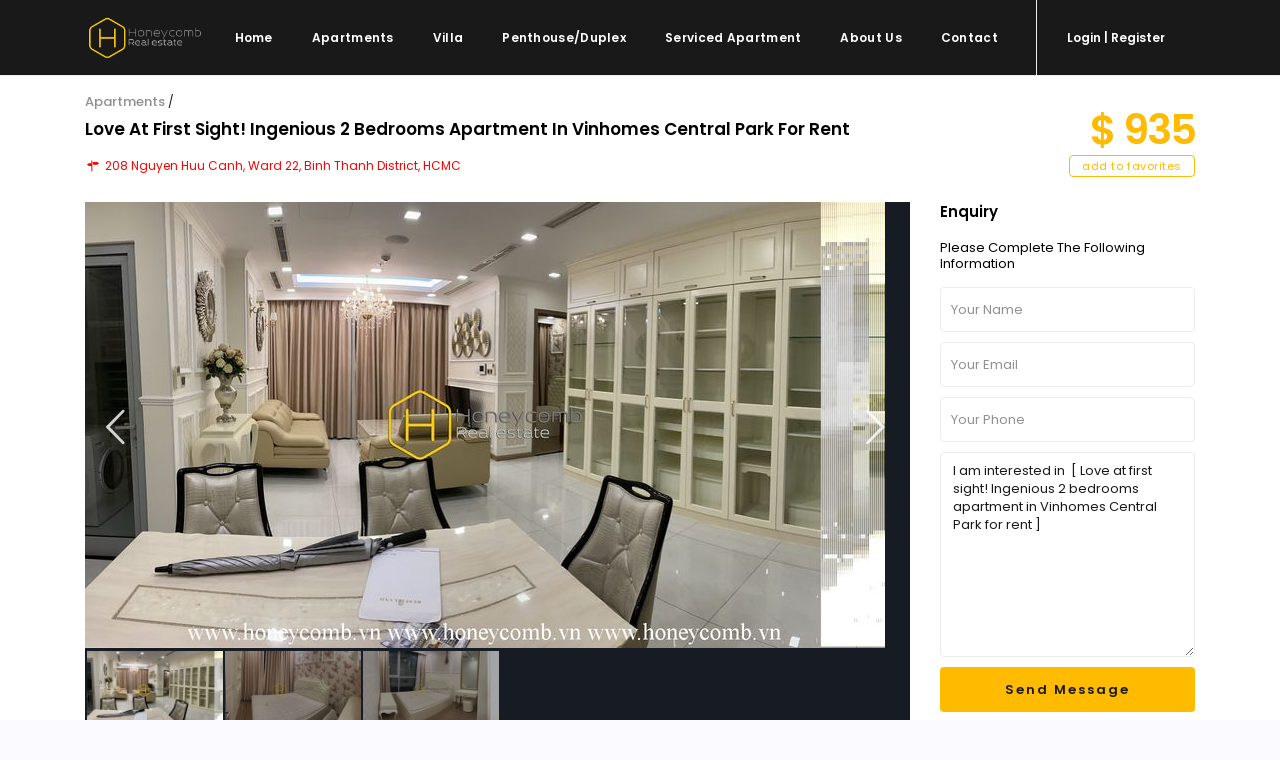

--- FILE ---
content_type: text/html; charset=UTF-8
request_url: https://honeycomb.com.vn/property/love-at-first-sight-ingenious-2-bedrooms-apartment-in-vinhomes-central-park-for-rent/
body_size: 20412
content:
<!DOCTYPE html>
<html lang="en-US">
<head>
<meta charset="UTF-8" /><link rel="preconnect" href="https://fonts.gstatic.com/" crossorigin />
<meta name="viewport" content="width=device-width, initial-scale=1,user-scalable=yes">
<meta name="theme-color" content="#">
<link rel="pingback" href="https://honeycomb.com.vn/xmlrpc.php" /> 
 

    
<title>Love at first sight! Ingenious 2 bedrooms apartment in Vinhomes Central Park for rent &#8211; House, Villa, Apartment for rent in HCMC</title>
<meta name='robots' content='max-image-preview:large' />
<link rel='dns-prefetch' href='//fonts.googleapis.com' />
<link rel="alternate" type="application/rss+xml" title="House, Villa, Apartment for rent in HCMC &raquo; Feed" href="https://honeycomb.com.vn/feed/" />
<link rel="alternate" type="application/rss+xml" title="House, Villa, Apartment for rent in HCMC &raquo; Comments Feed" href="https://honeycomb.com.vn/comments/feed/" />
<link rel="alternate" title="oEmbed (JSON)" type="application/json+oembed" href="https://honeycomb.com.vn/wp-json/oembed/1.0/embed?url=https%3A%2F%2Fhoneycomb.com.vn%2Fproperty%2Flove-at-first-sight-ingenious-2-bedrooms-apartment-in-vinhomes-central-park-for-rent%2F" />
<link rel="alternate" title="oEmbed (XML)" type="text/xml+oembed" href="https://honeycomb.com.vn/wp-json/oembed/1.0/embed?url=https%3A%2F%2Fhoneycomb.com.vn%2Fproperty%2Flove-at-first-sight-ingenious-2-bedrooms-apartment-in-vinhomes-central-park-for-rent%2F&#038;format=xml" />
<style id='wp-img-auto-sizes-contain-inline-css' type='text/css'>
img:is([sizes=auto i],[sizes^="auto," i]){contain-intrinsic-size:3000px 1500px}
/*# sourceURL=wp-img-auto-sizes-contain-inline-css */
</style>
<script>WebFontConfig={google:{families:["Poppins:300,400,500,600,700&display=swap"]}};if ( typeof WebFont === "object" && typeof WebFont.load === "function" ) { WebFont.load( WebFontConfig ); }</script><script data-optimized="1" src="https://honeycomb.com.vn/wp-content/plugins/litespeed-cache/assets/js/webfontloader.min.js"></script>
<link rel='stylesheet' id='wp-block-library-css' href='https://honeycomb.com.vn/wp-includes/css/dist/block-library/style.min.css' type='text/css' media='all' />
<style id='classic-theme-styles-inline-css' type='text/css'>
/*! This file is auto-generated */
.wp-block-button__link{color:#fff;background-color:#32373c;border-radius:9999px;box-shadow:none;text-decoration:none;padding:calc(.667em + 2px) calc(1.333em + 2px);font-size:1.125em}.wp-block-file__button{background:#32373c;color:#fff;text-decoration:none}
/*# sourceURL=/wp-includes/css/classic-themes.min.css */
</style>
<style id='global-styles-inline-css' type='text/css'>
:root{--wp--preset--aspect-ratio--square: 1;--wp--preset--aspect-ratio--4-3: 4/3;--wp--preset--aspect-ratio--3-4: 3/4;--wp--preset--aspect-ratio--3-2: 3/2;--wp--preset--aspect-ratio--2-3: 2/3;--wp--preset--aspect-ratio--16-9: 16/9;--wp--preset--aspect-ratio--9-16: 9/16;--wp--preset--color--black: #000000;--wp--preset--color--cyan-bluish-gray: #abb8c3;--wp--preset--color--white: #ffffff;--wp--preset--color--pale-pink: #f78da7;--wp--preset--color--vivid-red: #cf2e2e;--wp--preset--color--luminous-vivid-orange: #ff6900;--wp--preset--color--luminous-vivid-amber: #fcb900;--wp--preset--color--light-green-cyan: #7bdcb5;--wp--preset--color--vivid-green-cyan: #00d084;--wp--preset--color--pale-cyan-blue: #8ed1fc;--wp--preset--color--vivid-cyan-blue: #0693e3;--wp--preset--color--vivid-purple: #9b51e0;--wp--preset--gradient--vivid-cyan-blue-to-vivid-purple: linear-gradient(135deg,rgb(6,147,227) 0%,rgb(155,81,224) 100%);--wp--preset--gradient--light-green-cyan-to-vivid-green-cyan: linear-gradient(135deg,rgb(122,220,180) 0%,rgb(0,208,130) 100%);--wp--preset--gradient--luminous-vivid-amber-to-luminous-vivid-orange: linear-gradient(135deg,rgb(252,185,0) 0%,rgb(255,105,0) 100%);--wp--preset--gradient--luminous-vivid-orange-to-vivid-red: linear-gradient(135deg,rgb(255,105,0) 0%,rgb(207,46,46) 100%);--wp--preset--gradient--very-light-gray-to-cyan-bluish-gray: linear-gradient(135deg,rgb(238,238,238) 0%,rgb(169,184,195) 100%);--wp--preset--gradient--cool-to-warm-spectrum: linear-gradient(135deg,rgb(74,234,220) 0%,rgb(151,120,209) 20%,rgb(207,42,186) 40%,rgb(238,44,130) 60%,rgb(251,105,98) 80%,rgb(254,248,76) 100%);--wp--preset--gradient--blush-light-purple: linear-gradient(135deg,rgb(255,206,236) 0%,rgb(152,150,240) 100%);--wp--preset--gradient--blush-bordeaux: linear-gradient(135deg,rgb(254,205,165) 0%,rgb(254,45,45) 50%,rgb(107,0,62) 100%);--wp--preset--gradient--luminous-dusk: linear-gradient(135deg,rgb(255,203,112) 0%,rgb(199,81,192) 50%,rgb(65,88,208) 100%);--wp--preset--gradient--pale-ocean: linear-gradient(135deg,rgb(255,245,203) 0%,rgb(182,227,212) 50%,rgb(51,167,181) 100%);--wp--preset--gradient--electric-grass: linear-gradient(135deg,rgb(202,248,128) 0%,rgb(113,206,126) 100%);--wp--preset--gradient--midnight: linear-gradient(135deg,rgb(2,3,129) 0%,rgb(40,116,252) 100%);--wp--preset--font-size--small: 13px;--wp--preset--font-size--medium: 20px;--wp--preset--font-size--large: 36px;--wp--preset--font-size--x-large: 42px;--wp--preset--spacing--20: 0.44rem;--wp--preset--spacing--30: 0.67rem;--wp--preset--spacing--40: 1rem;--wp--preset--spacing--50: 1.5rem;--wp--preset--spacing--60: 2.25rem;--wp--preset--spacing--70: 3.38rem;--wp--preset--spacing--80: 5.06rem;--wp--preset--shadow--natural: 6px 6px 9px rgba(0, 0, 0, 0.2);--wp--preset--shadow--deep: 12px 12px 50px rgba(0, 0, 0, 0.4);--wp--preset--shadow--sharp: 6px 6px 0px rgba(0, 0, 0, 0.2);--wp--preset--shadow--outlined: 6px 6px 0px -3px rgb(255, 255, 255), 6px 6px rgb(0, 0, 0);--wp--preset--shadow--crisp: 6px 6px 0px rgb(0, 0, 0);}:where(.is-layout-flex){gap: 0.5em;}:where(.is-layout-grid){gap: 0.5em;}body .is-layout-flex{display: flex;}.is-layout-flex{flex-wrap: wrap;align-items: center;}.is-layout-flex > :is(*, div){margin: 0;}body .is-layout-grid{display: grid;}.is-layout-grid > :is(*, div){margin: 0;}:where(.wp-block-columns.is-layout-flex){gap: 2em;}:where(.wp-block-columns.is-layout-grid){gap: 2em;}:where(.wp-block-post-template.is-layout-flex){gap: 1.25em;}:where(.wp-block-post-template.is-layout-grid){gap: 1.25em;}.has-black-color{color: var(--wp--preset--color--black) !important;}.has-cyan-bluish-gray-color{color: var(--wp--preset--color--cyan-bluish-gray) !important;}.has-white-color{color: var(--wp--preset--color--white) !important;}.has-pale-pink-color{color: var(--wp--preset--color--pale-pink) !important;}.has-vivid-red-color{color: var(--wp--preset--color--vivid-red) !important;}.has-luminous-vivid-orange-color{color: var(--wp--preset--color--luminous-vivid-orange) !important;}.has-luminous-vivid-amber-color{color: var(--wp--preset--color--luminous-vivid-amber) !important;}.has-light-green-cyan-color{color: var(--wp--preset--color--light-green-cyan) !important;}.has-vivid-green-cyan-color{color: var(--wp--preset--color--vivid-green-cyan) !important;}.has-pale-cyan-blue-color{color: var(--wp--preset--color--pale-cyan-blue) !important;}.has-vivid-cyan-blue-color{color: var(--wp--preset--color--vivid-cyan-blue) !important;}.has-vivid-purple-color{color: var(--wp--preset--color--vivid-purple) !important;}.has-black-background-color{background-color: var(--wp--preset--color--black) !important;}.has-cyan-bluish-gray-background-color{background-color: var(--wp--preset--color--cyan-bluish-gray) !important;}.has-white-background-color{background-color: var(--wp--preset--color--white) !important;}.has-pale-pink-background-color{background-color: var(--wp--preset--color--pale-pink) !important;}.has-vivid-red-background-color{background-color: var(--wp--preset--color--vivid-red) !important;}.has-luminous-vivid-orange-background-color{background-color: var(--wp--preset--color--luminous-vivid-orange) !important;}.has-luminous-vivid-amber-background-color{background-color: var(--wp--preset--color--luminous-vivid-amber) !important;}.has-light-green-cyan-background-color{background-color: var(--wp--preset--color--light-green-cyan) !important;}.has-vivid-green-cyan-background-color{background-color: var(--wp--preset--color--vivid-green-cyan) !important;}.has-pale-cyan-blue-background-color{background-color: var(--wp--preset--color--pale-cyan-blue) !important;}.has-vivid-cyan-blue-background-color{background-color: var(--wp--preset--color--vivid-cyan-blue) !important;}.has-vivid-purple-background-color{background-color: var(--wp--preset--color--vivid-purple) !important;}.has-black-border-color{border-color: var(--wp--preset--color--black) !important;}.has-cyan-bluish-gray-border-color{border-color: var(--wp--preset--color--cyan-bluish-gray) !important;}.has-white-border-color{border-color: var(--wp--preset--color--white) !important;}.has-pale-pink-border-color{border-color: var(--wp--preset--color--pale-pink) !important;}.has-vivid-red-border-color{border-color: var(--wp--preset--color--vivid-red) !important;}.has-luminous-vivid-orange-border-color{border-color: var(--wp--preset--color--luminous-vivid-orange) !important;}.has-luminous-vivid-amber-border-color{border-color: var(--wp--preset--color--luminous-vivid-amber) !important;}.has-light-green-cyan-border-color{border-color: var(--wp--preset--color--light-green-cyan) !important;}.has-vivid-green-cyan-border-color{border-color: var(--wp--preset--color--vivid-green-cyan) !important;}.has-pale-cyan-blue-border-color{border-color: var(--wp--preset--color--pale-cyan-blue) !important;}.has-vivid-cyan-blue-border-color{border-color: var(--wp--preset--color--vivid-cyan-blue) !important;}.has-vivid-purple-border-color{border-color: var(--wp--preset--color--vivid-purple) !important;}.has-vivid-cyan-blue-to-vivid-purple-gradient-background{background: var(--wp--preset--gradient--vivid-cyan-blue-to-vivid-purple) !important;}.has-light-green-cyan-to-vivid-green-cyan-gradient-background{background: var(--wp--preset--gradient--light-green-cyan-to-vivid-green-cyan) !important;}.has-luminous-vivid-amber-to-luminous-vivid-orange-gradient-background{background: var(--wp--preset--gradient--luminous-vivid-amber-to-luminous-vivid-orange) !important;}.has-luminous-vivid-orange-to-vivid-red-gradient-background{background: var(--wp--preset--gradient--luminous-vivid-orange-to-vivid-red) !important;}.has-very-light-gray-to-cyan-bluish-gray-gradient-background{background: var(--wp--preset--gradient--very-light-gray-to-cyan-bluish-gray) !important;}.has-cool-to-warm-spectrum-gradient-background{background: var(--wp--preset--gradient--cool-to-warm-spectrum) !important;}.has-blush-light-purple-gradient-background{background: var(--wp--preset--gradient--blush-light-purple) !important;}.has-blush-bordeaux-gradient-background{background: var(--wp--preset--gradient--blush-bordeaux) !important;}.has-luminous-dusk-gradient-background{background: var(--wp--preset--gradient--luminous-dusk) !important;}.has-pale-ocean-gradient-background{background: var(--wp--preset--gradient--pale-ocean) !important;}.has-electric-grass-gradient-background{background: var(--wp--preset--gradient--electric-grass) !important;}.has-midnight-gradient-background{background: var(--wp--preset--gradient--midnight) !important;}.has-small-font-size{font-size: var(--wp--preset--font-size--small) !important;}.has-medium-font-size{font-size: var(--wp--preset--font-size--medium) !important;}.has-large-font-size{font-size: var(--wp--preset--font-size--large) !important;}.has-x-large-font-size{font-size: var(--wp--preset--font-size--x-large) !important;}
:where(.wp-block-post-template.is-layout-flex){gap: 1.25em;}:where(.wp-block-post-template.is-layout-grid){gap: 1.25em;}
:where(.wp-block-term-template.is-layout-flex){gap: 1.25em;}:where(.wp-block-term-template.is-layout-grid){gap: 1.25em;}
:where(.wp-block-columns.is-layout-flex){gap: 2em;}:where(.wp-block-columns.is-layout-grid){gap: 2em;}
:root :where(.wp-block-pullquote){font-size: 1.5em;line-height: 1.6;}
/*# sourceURL=global-styles-inline-css */
</style>
<link rel='stylesheet' id='bootstrap-css' href='https://honeycomb.com.vn/wp-content/themes/honeycomb/css/bootstrap.min.css' type='text/css' media='all' />
<link rel='stylesheet' id='bootstrap-theme-css' href='https://honeycomb.com.vn/wp-content/themes/honeycomb/css/bootstrap-theme.min.css' type='text/css' media='all' />
<link rel='stylesheet' id='wpestate_style-css' href='https://honeycomb.com.vn/wp-content/themes/honeycomb/style.min.css' type='text/css' media='all' />
<link rel='stylesheet' id='wpestate_media-css' href='https://honeycomb.com.vn/wp-content/themes/honeycomb/css/my_media.min.css' type='text/css' media='all' />

<link rel='stylesheet' id='font-awesome.min-css' href='https://honeycomb.com.vn/wp-content/themes/honeycomb/css/fontawesome/css/font-awesome.min.css' type='text/css' media='all' />
<link rel='stylesheet' id='fontello-css' href='https://honeycomb.com.vn/wp-content/themes/honeycomb/css/fontello.css' type='text/css' media='all' />
<link rel='stylesheet' id='jquery.ui.theme-css' href='https://honeycomb.com.vn/wp-content/themes/honeycomb/css/jquery-ui.min.css' type='text/css' media='all' />
<script type="text/javascript" src="https://honeycomb.com.vn/wp-includes/js/jquery/jquery.min.js" id="jquery-core-js"></script>
<script type="text/javascript" src="https://honeycomb.com.vn/wp-includes/js/jquery/jquery-migrate.min.js" id="jquery-migrate-js"></script>
<script type="text/javascript" src="https://honeycomb.com.vn/wp-content/themes/honeycomb/js/modernizr.custom.62456.js" id="modernizr.custom.62456-js"></script>
<script></script><link rel="https://api.w.org/" href="https://honeycomb.com.vn/wp-json/" /><link rel="EditURI" type="application/rsd+xml" title="RSD" href="https://honeycomb.com.vn/xmlrpc.php?rsd" />
<meta name="generator" content="WordPress 6.9" />
<link rel="canonical" href="https://honeycomb.com.vn/property/love-at-first-sight-ingenious-2-bedrooms-apartment-in-vinhomes-central-park-for-rent/" />
<link rel='shortlink' href='https://honeycomb.com.vn/?p=71349' />
        
        <meta property="og:image" content="https://honeycomb.com.vn/wp-content/uploads/2020/06/VH805-www.honeycomb-1_result.jpg"/>
        <meta property="og:image:secure_url" content="https://honeycomb.com.vn/wp-content/uploads/2020/06/VH805-www.honeycomb-1_result.jpg" />
        <meta property="og:description"        content=" Love at first sight! Ingenious 2 bedrooms apartment in Vinhomes Central Park for rent" />
        <style type='text/css'>.theme_slider_wrapper .carousel-indicators .active,.theme_slider_price,.agent_unit_phone:hover,.ll-skin-melon td.ui-datepicker-today .ui-state-default,.ll-skin-melon .ui-datepicker-header,.featured_property_widget_price,.featured_post_date,.islive:hover,.pagination > li > a:hover, .pagination > li > span:hover, .pagination > li > a:focus, .pagination > li > span:focus,.agent_taxonomy a:hover,.lighbox-image-close-floor, .lighbox-image-close,#compare_close_modal, #compare_close,.compare-action:hover,#gmap-control span.spanselected, #gmap-control span:hover, #street-view:hover,#gmapzoomplus_sh:hover, #gmapzoomminus_sh:hover, #slider_enable_street_sh:hover, #gmapzoomplus:hover, #gmapzoomminus:hover,.pagination > .active > span:hover, .pagination > .active > a:focus,.pagination > .active > span:focus,.pagination > .active > a:hover,.pagination > .active > a, .slider_container .slick-dots li.slick-active button:after,.testimonial-slider-container .slick-dots li.slick-active button:after,.sociala-my-listings,.featured_property_type2 .featured_price, .places_type_2_listings_no .listings_no,.ll-skin-melon td .ui-state-active,.ll-skin-melon td .ui-state-hover,.adv_search_tab_item.active,button.slick-prev.slick-arrow, button.slick-next.slick-arrow,.wpresidence_button,.comment-form #submit, #adv-search-header-3,.wpcf7-form input[type="submit"],.adv_results_wrapper #advanced_submit_2,.wpb_btn-info,#slider_enable_map:hover, #slider_enable_street:hover, #slider_enable_slider:hover,#colophon .social_sidebar_internal a:hover, #primary .social_sidebar_internal a:hover,.ui-widget-header,.slider_control_left, .slider_control_right,.single-content input[type="submit"] ,#slider_enable_slider.slideron,#slider_enable_street.slideron, #slider_enable_map.slideron ,.comment-form #submit,#add_favorites.isfavorite:hover,#add_favorites:hover,.carousel-control-theme-prev,.carousel-control-theme-next,#primary .social_sidebar_internal a:hover , #adv-search-header-mobile,#adv-search-header-1, .featured_second_line, .wpb_btn-info, .agent_contanct_form input[type="submit"]{background-color: #fb0!important;}.wpresidence_button{border:none;}.print-price,.property_listing.places_listing .property_location,#adv_extended_close_adv,.property_categs a:hover,.agent_unit_phone:hover,.testimonial-slider-container .slick-prev.slick-arrow:hover, .testimonial-slider-container .slick-next.slick-arrow:hover,.featured_social-wrapper .fa:hover,.featured_property_type5 .featured_prop_price,.listing_price_featured4,.featured_property.featured_property_type1 .featured_prop_price,#infobox_title:hover, .info_details a:hover,input[type="checkbox"]:checked:before,.form-control.open .sidebar_filter_menu,.my_listings_act:hover a,.my_listings_act:hover,.property_menu li a:hover,.adres_area a,.adres_area,#print_page,.isnotfavorite,.property_location_image a:hover,.navigational_links a:hover,.property_agent_name a:hover,.icon_selected,.widget_categories li:before,#colophon .twitter_wrapper a,#primary .twitter_wrapper a,.testimonial-slider-container .slick-dots li button,.slider_container .slick-dots li button,.adv_extended_options_text i,#colophon .widget-container .filter_menu li:hover, .filter_menu li:hover,.form-control.open .filter_menu_trigger,.caret:after,.single-content p a:hover,.agent_unit_social a:hover,.featured_prop_price .price_label,.featured_prop_price .price_label_before,.compare_item_head .property_price,#grid_view:hover, #list_view:hover,#primary a:hover,.front_plan_row:hover,.adv_extended_options_text,.slider-content h3 a:hover,.agent_unit_social_single a:hover ,.adv_extended_options_text:hover ,.breadcrumb a:hover , .property-panel h4:hover,.featured_article:hover .featured_article_right, .info_details .prop_pricex,.info_details .infocur,#contactinfobox,.featured_property:hover h2 a,.blog_unit:hover h3 a,.blog_unit_meta .read_more:hover,.blog_unit_meta a:hover,.agent_unit:hover h4 a,.listing_filter_select.open .filter_menu_trigger,.wpestate_accordion_tab .ui-state-active a,.wpestate_accordion_tab .ui-state-active a:link,.wpestate_accordion_tab .ui-state-active a:visited,.theme-slider-price, .agent_unit:hover h4 a,.meta-info a:hover,.widget_latest_price,#colophon a:hover, #colophon li a:hover,.price_area, .property_listing:hover h4 a, .listing_unit_price_wrapper,a:hover, a:focus, .top_bar .social_sidebar_internal a:hover, .pagination > .active > span,.featured_prop_price,.user_loged i, #access .current-menu-item >a,.header_transparent #access .current-menu-item >a,#access .current-menu-parent>a, #access .current-menu-ancestor>a{color: #fb0;}#colophon .contact_widget_social_wrapper a:hover i,.ui-menu .ui-state-focus,#amount_wd, #amount,#amount_mobile,#amount_sh{color: #fb0!important;}.theme_slider_wrapper .carousel-indicators .active,.testimonial-slider-container .slick-prev.slick-arrow:hover, .testimonial-slider-container .slick-next.slick-arrow:hover,.pagination > li > a:hover, .pagination > li > span:hover, .pagination > li > a:focus, .pagination > li > span:focus,.agent_taxonomy a, #print_page,#add_favorites,.form-control:focus,#carousel-property-page-header .carousel-indicators .active img{border-color:#fb0 ;}.loader{border-left-color:#fb0 ;}.featured_article_title{border-top: 3px solid #fb0!important;}.adv_search_tab_item.active,.scrollon {border: 1px solid #fb0;}.form-control:focus,.form-control.open{border-color: #fb0;-webkit-box-shadow: inset 0 1px 1px rgba(0,0,0,.075), 0 0 8px #fb0;box-shadow: inset 0 1px 1px rgba(0,0,0,.075), 0 0 8px #fb0);}body,.wide {background-color: #FAFAFF;} .content_wrapper{ background-color: #FAFAFF;} .fixed_header.header_transparent .header_wrapper,.header_transparent .header_wrapper.navbar-fixed-top.customnav,.header_wrapper ,.master_header,#access ul ul,.customnav{background-color: #191919}.header_transparent .your_menu,#header4_footer,#header4_footer .widget-title-header4,#header4_footer a,.submit_action,#access ul.menu >li>a,#access > .menu-main-menu-container > ul > li.menu-item-has-children >a:after,.your_menu,.your_menu:after,.user_menu{color: #fff;}.menu_user_picture{border-color:#fff;}.navicon:before, .navicon:after,.navicon{background: #fff; }#user_menu_open> li > a:hover, #user_menu_open> li > a:focus,.your_menu:hover:hover,.your_menu:hover:hover:after,#access .menu li:hover>a, #access .menu li:hover>a:active, #access .menu li:hover>a:focus, #access .menu li:hover>a:after,.header_type3_menu_sidebar #access .menu li:hover>a, .header_type3_menu_sidebar #access .menu li:hover>a:active, .header_type3_menu_sidebar #access .menu li:hover>a:focus,.customnav #access ul.menu >li>a:hover,#access ul.menu >li>a:hover,.hover_type_3 #access .menu > li:hover>a,.hover_type_4 #access .menu > li:hover>a,.hover_type_6 #access .menu > li:hover>a {color: #F8F8F8;}#access li:hover>a:after {color: #F8F8F8!important;}.hover_type_5 #access .menu > li:hover>a {border-bottom: 3px solid #F8F8F8;}.hover_type_6 #access .menu > li:hover>a {border: 2px solid #F8F8F8;}.hover_type_2 #access .menu > li:hover>a:before {border-top: 3px solid #F8F8F8;}.header_transparent .customnav #access > .menu-main-menu-container > ul > li.menu-item-has-children:hover >a:after, .hover_type_4 #access .menu > li:hover>a:after, .hover_type_4 #access .menu > li:hover>a,.header_transparent .your_menu:hover,.header_transparent .customnav #access ul.menu >li>a:hover,.header_transparent #access ul.menu >li>a:hover,.header_transparent .hover_type_3 #access .menu > li:hover>a,.header_transparent .hover_type_4 #access .menu > li:hover>a,.header_transparent .hover_type_6 #access .menu > li:hover>a {color: #fff;}.header_transparent .hover_type_5 #access .menu > li:hover>a {border-bottom: 3px solid #fff;}.header_transparent .hover_type_6 #access .menu > li:hover>a {border: 2px solid #fff;}.header_transparent .hover_type_2 #access .menu > li:hover>a:before {border-top: 3px solid #fff;}#user_menu_open > li > a:hover,#user_menu_open > li > a:focus,.filter_menu li:hover,.sub-menu li:hover, #access .menu li:hover>a, #access .menu li:hover>a:active, #access .menu li:hover>a:focus{background-color: #191919;}#access .with-megamenu .sub-menu li:hover>a, #access .with-megamenu .sub-menu li:hover>a:active, #access .with-megamenu .sub-menu li:hover>a:focus,#access ul ul li.wpestate_megamenu_col_1 .megamenu-title:hover a, #access ul ul li.wpestate_megamenu_col_2 .megamenu-title:hover a, #access ul ul li.wpestate_megamenu_col_3 .megamenu-title:hover a, #access ul ul li.wpestate_megamenu_col_4 .megamenu-title:hover a, #access ul ul li.wpestate_megamenu_col_5 .megamenu-title:hover a, #access ul ul li.wpestate_megamenu_col_6 .megamenu-title:hover a,#user_menu_open> li > a:hover, #user_menu_open> li > a:focus,#access .menu ul li:hover>a,#access .sub-menu li:hover>a,#access .sub-menu li:hover>a:active, #access .sub-menu li:hover>a:focus {color: #fb0;}#access ul ul {border-left: 1px solid #191919!important;border-right: 1px solid#191919!important;border-bottom: 1px solid #191919!important;border-top: 1px s.olid #191919!important;}#access ul ul a {border-bottom: 1px solid #191919;}#access a,#access ul ul a,#access ul ul li.wpestate_megamenu_col_1, #access ul ul li.wpestate_megamenu_col_2, #access ul ul li.wpestate_megamenu_col_3, #access ul ul li.wpestate_megamenu_col_4, #access ul ul li.wpestate_megamenu_col_5, #access ul ul li.wpestate_megamenu_col_6, #access ul ul li.wpestate_megamenu_col_1 a, #access ul ul li.wpestate_megamenu_col_2 a, #access ul ul li.wpestate_megamenu_col_3 a, #access ul ul li.wpestate_megamenu_col_4 a, #access ul ul li.wpestate_megamenu_col_5 a, #access ul ul li.wpestate_megamenu_col_6 a {color:#ffffff;} #access ul ul li.wpestate_megamenu_col_1 .megamenu-title:hover a,#access ul ul li.wpestate_megamenu_col_2 .megamenu-title:hover a,#access ul ul li.wpestate_megamenu_col_3 .megamenu-title:hover a,#access ul ul li.wpestate_megamenu_col_4 .megamenu-title:hover a,#access ul ul li.wpestate_megamenu_col_5 .megamenu-title:hover a,#access ul ul li.wpestate_megamenu_col_6 .megamenu-title:hover a, #access .with-megamenu .sub-menu li:hover>a,#access .with-megamenu .sub-menu li:hover>a:active,#access .with-megamenu .sub-menu li:hover>a:focus, #access .current-menu-item >a,#access .current-menu-parent>a,#access .current-menu-ancestor>a, #access .menu li:hover>a,#access .menu li:hover>a:active,#access .menu li:hover>a:focus{color: #ffffff;}body,a,label,input[type=text], input[type=password], input[type=email], input[type=url], input[type=number], textarea, .slider-content, .listing-details, .form-control, #user_menu_open i,#grid_view, #list_view, .listing_details a, .notice_area, .social-agent-page a, .prop_detailsx, #reg_passmail_topbar,#reg_passmail, .testimonial-text,.wpestate_tabs .ui-widget-content, .wpestate_tour .ui-widget-content, .wpestate_accordion_tab .ui-widget-content, .wpestate_accordion_tab .ui-state-default, .wpestate_accordion_tab .ui-widget-content .ui-state-default, .wpestate_accordion_tab .ui-widget-header .ui-state-default,.filter_menu{ color: #191919;}.caret, .caret_sidebar, .advanced_search_shortcode .caret_filter{ border-top-color:#191919;}.pagination > li > a,.pagination > li > span,.single-content p a,.featured_article:hover h2 a,.user_dashboard_listed a,.blog_unit_meta .read_more, .slider-content .read_more, .blog2v .read_more, .breadcrumb .active,.unit_more_x a, .unit_more_x{color: #191919;}h1, h2, h3, h4, h5, h6, h1 a, h2 a, h3 a, h4 a, h5 a, h6 a ,.blog_unit h3, .blog_unit h3 a,.submit_container_header,.info_details #infobox_title {color: #000;}#colophon {background-color: #191919;}#colophon, #colophon a, #colophon li a ,#colophon .widget-title-footer{color: #fff;}.sub_footer, .subfooter_menu a, .subfooter_menu li a {color: #fff!important;}.sub_footer{background-color:#191919;}.featured_article_title, .testimonial-text, .adv1-holder,.advanced_search_shortcode, .featured_secondline , .property_listing ,.agent_unit, .blog_unit { background-color:#fff;}.mobile_header {background-color: #191919;}.mobilemenu-close-user, .mobilemenu-close, .mobile_header i{color: #fff;}.mobilex-menu li a {color:#fff ;}.mobilex-menu li a:hover{color:#fb0;} .mobile_user_menu li:hover,.mobilex-menu li:hover{background-color:#191919;} .mobilex-menu, .snap-drawer { background-color: #191919 ;} .mobilex-menu li {border-bottom-color: #fff;}.widget-container.agent_widget_sidebar {display: none;}.alert-message {margin-bottom: 24px;}#accordion_prop_map {display: none;}#tab_prop_map {display: none;}#property_description.wpestate_property_description.wrapper_content {margin-bottom: 20px;}h5, h5 a {text-align: center;}h2.widgettitle {color: #fb0;}#adv-search-header-mobile {color: #191919;font-weight: 600;font-size: 14px;text-transform: capitalize;letter-spacing: 1px;}.wpresidence_button {color: #191919;text-transform: capitalize;}#advanced_submit_2_mobile{color: #191919;}#advanced_submit_2{color: #191919;}.comment-form #submit, .wpresidence_button {color: #191919;text-transform: capitalize;}.special_border_left {border-left: 1px solid #f5f8fa;}.special_border_top {border-top: 1px solid #f5f8fa;}.special_border {border-left: 1px solid #f5f8fa;}.special_border {border-top: 1px solid #f5f8fa;}#login-div-title-mobile {margin-bottom: 10px;}.agent_meta_slider span {margin-right: 5px;font-weight: 400;line-height: 1.3em;}.agent_email_class {margin-bottom: 10px;}.agent_phone_class {margin-bottom: 10px;}.mobile_header i: hover{color: #fb0;}.mobile-trigger:hover i {color: #fb0;}.mobile-trigger-user .menu_user_picture {border: 2px solid #555;}.widget_latest_price{color: #fb0;}.title_agent_slider {font-weight: 600;display: inline-block;margin-bottom: 5px;margin-top: 5px;}.sub_footer {border-top: 1px solid rgba(170, 170, 170, 0.14);}.owl-theme .owl-controls .owl-buttons div {color: #fb0;}.listing_unit_price_wrapper{color:#fb0; font-weight: 600;}.property-panel h4 {color:#000;text-transform: capitalize;}.property-panel h2 {text-transform: capitalize;color:#000!important;}.info_labels {font-weight: 500;font-size: 14px;}#custom_html-2{display: none;}#custom_html-3{display: none;}#propertyid_display {display: none;}.featured_div {display: none;}.listing_wrapper.col-md-12 .info_labels {font-weight: 500;}.share_google_side {display: none;}.share_twiter_side {display: none;}.ribbon-inside {display: none;}.blog_unit2_author {display: none;}.wpresidence_button {border-radius:4px;}.submit_action {font-size: 11px;}.adv-search-1 .form-control {border-radius:4px;}.form-control {border-radius:4px;}.listing_filters_head {display: none;}.listing_main_image {display: none;}.property_listing_details .inforoom, .property_location .inforoom, .property_listing_details .infobath, .property_location .infobath, .property_listing_details .infosize, .property_location .infosize {color: #191919; font-size: 13px;font-weight: 400;}.property_listing {border-radius: 3px;}.panel-group .panel {border-radius:3px;padding: 15px;}#property_description.wpestate_property_description.wrapper_content {padding: 15px;border-bottom: 1px solid #ebebeb;}.pagination > li > a {border-radius: 20px;;}#primary .widget-container{border-radius:3px;}h3 {margin-bottom: 5px;}.filter_menu li {color: #191919;font-weight: 500;}.image_gallery.last_gallery_item {margin-bottom: 2px;}.property_listing h4 {text-transform: capitalize;}.entry-title.title_prop.estate_property {display: none;}#access a {text-transform: capitalize;}#user_menu_open a {text-transform: capitalize;}.user-login-title {text-transform: capitalize;}.your_menu {text-transform: capitalize;}.submit_action {text-transform: capitalize;font-size: 12px;}#access ul ul a {text-transform: capitalize;}.single-estate_property .listing-content .agent_contanct_form {box-shadow: 0 9px 16px -2px rgb(0 0 0 / 10%), 0 0 0 1px rgb(0 0 0 / 2%);margin-top: 0px;display: none;}.col-md-8.image_gallery {min-height: 400px;}@media only screen and (max-width: 770px){.col-md-8.image_gallery {min-height: 250px;}}.col-md-4.image_gallery {min-height: 200px;}@media only screen and (max-width: 770px){.col-md-4.image_gallery {min-height: 250px;}}.img_listings_overlay:hover {opacity: .3;background-color: #333;}.img_listings_overlay_last {background-color: #191919!important;opacity: 0.7;}.adres_area {color: #fb0;}.adres_area a {color: #ff0000;}.caret:after{color: #191919;}.adv_handler {background-color: #d3d3d3;border: 1px solid #fff;border-radius: 5px;}.adv_handler i {color: #909090;}.adv1-holder {background-color: #e3e3e3;}@media (max-width: 781px){.wp-block-columns:not(.is-not-stacked-on-mobile)>.wp-block-column {margin-left: 0px;}}.wp-block-columns {margin-bottom: 0.1em;}.backtop { border-radius: 10px;bottom: 25px;}.nav-prev-wrapper {top: 60%;}.nav-next-wrapper {top: 60%;}@media only screen and (min-width: 1024px){#footer-widget-area {padding: 0 30px 0px 30px;}}.widget-title-footer {color: #fb0!important;text-transform: capitalize;}.social_sidebar {margin-bottom: 0px;}.property_categs a {font-weight: 500;cursor: pointer;white-space: nowrap;font-size: 13px;text-transform: capitalize;}#colophon .widget-container li {margin-bottom: 8px; line-height: 1.2em;}.widget li, .widget-container li {font-size: 12px;}.contact_sidebar_wrap p {font-size: 12px;line-height: 1.2em;}#colophon .contact_sidebar_wrap p {margin-bottom: 8px;}.widget_categories li:before, .widget_archive li:before, .widget_nav_menu li:before, .widget_pages li:before, .widget_recent_entries li:before {color: #a3a3a3;}#advanced_submit_widget {color: #191919;}.listing_wrapper.col-md-12 > .property_listing {margin-bottom: 0px;}#colophon .social_sidebar_internal i, #primary .social_sidebar_internal i {font-size: 13px;}@media only screen and (max-width: 770px){.panel-body iframe {max-height: 300px;}}@media only screen and (max-width: 770px){.tab-pane iframe, .panel-body iframe {width: 100%;min-height: 250px;}}.panel-body strong {font-weight: 600;}@media only screen and (max-width: 992px){.pagination_ajax, .pagination {margin-bottom: 30px!important;margin-top: 30px!important;}}@media only screen and (max-width: 770px){.listing_wrapper.col-md-12 > .property_listing {margin-bottom: 30px;}}#primary .widget_latest_title a {text-transform: capitalize;}.property_agent_image {margin-right: 0px;border: 0px solid #efefef;width: 30px;height: 30px;}b, strong {font-weight: 600;line-height: 30px;}.property-panel h2 {color: #191919;}#colophon .xoxo {padding-top: 60px;}#access ul ul li.wpestate_megamenu_col_4 a.menu-item-link{font-size: 12px;color: #191919;font-weight: 600;}.mobilex-menu .sub-menu ul li {background-color: #393939;}.mobilex-menu .sub-menu a {background-color: #292929;}#access ul ul {border: 1px solid #e3e3e3!important;}#access ul ul li.wpestate_megamenu_col_4 .megamenu-title a {text-transform: capitalize!important;color: #ff0000!important;}.featured_title {font-size: 12px;text-transform: capitalize;font-weight: 600;}.owl-theme .owl-controls .owl-buttons div {color: #FFF!important;}.property-panel {margin-bottom: 30px;}.widget-title-sidebar {text-transform: capitalize;line-height: 1.3em;font-size: 15px;}.img_listings_mes {align-items: center;border: 1px solid #909090;border-radius: 4px;padding: 8px 6px; justify-content: center; font-size: 12px;}.property_agent_name {display: none;}.property_agent_pub_date {padding-top:10px;color: #ff0000;}.wrapper_content h4 {text-transform: capitalize;font-size: 13px;font-weight: 400;}.agent_listings_title_similar {text-transform: capitalize;margin-bottom: 25px;}.panel-group .panel { box-shadow: 0 4px 16px -2px rgb(0 0 0 / 10%), 0 0 0 1px rgb(0 0 0 / 2%); }#property_description.wpestate_property_description.wrapper_content {box-shadow: 0 4px 16px -2px rgb(0 0 0 / 10%), 0 0 0 1px rgb(0 0 0 / 2%);border-bottom: -px solid #ebebeb;}#primary .widget-container, #primary .agent_contanct_form {box-shadow: 0 4px 16px -2px rgb(0 0 0 / 10%), 0 0 0 1px rgb(0 0 0 / 2%);}#colophon .listing_name {line-height: 1.3em;font-size: 12px;}.property_media {display:none;}#search_wrapper_color {opacity: 1!IMPORTANT;}.panel-title {font-size: 15px;}.row_slider #agent_comment {height: 205px;}#primary .widget_latest_title a {font-weight: 500;}.property_agent_pub_date { display: none;}.breadcrumb .active{color: #f00;}.entry-title.entry-prop {font-size: 17px!important; font-weight: 600;letter-spacing: normal;text-transform: capitalize;}@media only screen and (max-width: 770px){.entry-title.entry-prop{font-size: 17px!important;}}.price_area {margin-top: 1px;margin-bottom: 5px;}.property_location_image a {font-size: 12px;color: #f00;}.adres_area{font-size: 12px;color: #f00;}.verticalagent .title_agent_slider {display:none;}.verticalagent .slider_agent_image {display:none;}.verticalagent .agent_meta_slider {display:none;}.entry-prop {margin-bottom: 5px;}#add_favorites {border-radius: 4px;}.row_slider #show_contact {display: block;}#carousel-listing button.slick-next.slick-arrow:before {font-size: 40px;}#carousel-listing button.slick-prev.slick-arrow:before {font-size: 40px;}#agent_submit:hover {background-color: #999 !important;}h1,h1 a{font-size:17px;}h1,h1 a{font-weight:600;}h2,h2 a{font-size:15px;}h2,h2 a{font-weight:600;}h3,h3 a{font-size:15px;}h3,h3 a{font-weight:600;}h4,h4 a{font-size:15px;}h4,h4 a{font-weight:600;}h5,h5 a{font-size:15px;}h5,h5 a{font-weight:600;}h6,h6 a{font-size:15px;}h6,h6 a{font-weight:600;}.single-content,p,.single-estate_property .listing_detail .price_label{font-size:13px;}p{font-weight:400;}#access a,#user_menu_u{font-size:12px;}#access a,#user_menu_u{font-weight:600;}#search_wrapper_color {background-color: #e3e3e3;}#search_wrapper {background:transparent;}#adv-search-mobile .adv_extended_options_text i,#search_wrapper,#adv-search-mobile .adv_extended_options_text,#adv-search-mobile adv_extended_options_text i,#adv-search-mobile #amount,#search_wrapper #amount,#search_wrapper .adv_extended_options_text i,#search_wrapper .adv_extended_options_text,.extended_search_checker label,.adv_search_slider label {color: #191919;}#adv-search-mobile #amount_mobile,#search_wrapper #amount{color: #191919!important;}#search_wrapper_color {opacity: 0.5;}#primary .agent_unit_widget h4 a,#primary .featured_title a,#primary .widget-title-sidebar{color: #191919;}#primary .widget-container,#primary .agent_contanct_form {border-color:#d3d3d3;border-style: solid;}.advanced_search_sidebar .widget-title-footer, .advanced_search_sidebar .widget-title-sidebar{border-color:#d3d3d3;border-style: solid;}#gmap-control span.spanselected, #gmap-control span,#gmap-control,#gmapzoomplus_sh, #gmapzoomplus,#gmapzoomminus_sh, #gmapzoomminus,#openmap,#slider_enable_street_sh,#street-view{color:#B186D7;}</style><meta name="generator" content="Elementor 3.34.1; features: additional_custom_breakpoints; settings: css_print_method-internal, google_font-enabled, font_display-swap">
			<style>
				.e-con.e-parent:nth-of-type(n+4):not(.e-lazyloaded):not(.e-no-lazyload),
				.e-con.e-parent:nth-of-type(n+4):not(.e-lazyloaded):not(.e-no-lazyload) * {
					background-image: none !important;
				}
				@media screen and (max-height: 1024px) {
					.e-con.e-parent:nth-of-type(n+3):not(.e-lazyloaded):not(.e-no-lazyload),
					.e-con.e-parent:nth-of-type(n+3):not(.e-lazyloaded):not(.e-no-lazyload) * {
						background-image: none !important;
					}
				}
				@media screen and (max-height: 640px) {
					.e-con.e-parent:nth-of-type(n+2):not(.e-lazyloaded):not(.e-no-lazyload),
					.e-con.e-parent:nth-of-type(n+2):not(.e-lazyloaded):not(.e-no-lazyload) * {
						background-image: none !important;
					}
				}
			</style>
			<meta name="generator" content="Powered by WPBakery Page Builder - drag and drop page builder for WordPress."/>
<link rel="icon" href="https://honeycomb.com.vn/wp-content/uploads/2024/04/cropped-honeycomb_favicon-32x32.png" sizes="32x32" />
<link rel="icon" href="https://honeycomb.com.vn/wp-content/uploads/2024/04/cropped-honeycomb_favicon-192x192.png" sizes="192x192" />
<link rel="apple-touch-icon" href="https://honeycomb.com.vn/wp-content/uploads/2024/04/cropped-honeycomb_favicon-180x180.png" />
<meta name="msapplication-TileImage" content="https://honeycomb.com.vn/wp-content/uploads/2024/04/cropped-honeycomb_favicon-270x270.png" />
<noscript><style> .wpb_animate_when_almost_visible { opacity: 1; }</style></noscript></head>







<body class="wp-singular estate_property-template-default single single-estate_property postid-71349 wp-custom-logo wp-theme-honeycomb wpb-js-composer js-comp-ver-7.9 vc_responsive elementor-default elementor-kit-88955">  
   

<div class="mobilewrapper">
    <div class="snap-drawers">
        <!-- Left Sidebar-->
        <div class="snap-drawer snap-drawer-left">
            <div class="mobilemenu-close"><i class="fa fa-times"></i></div>
            <ul id="menu-main-menu" class="mobilex-menu"><li id="menu-item-173754" class="menu-item menu-item-type-custom menu-item-object-custom menu-item-home menu-item-173754"><a href="https://honeycomb.com.vn">Home</a></li>
<li id="menu-item-313704" class="menu-item menu-item-type-taxonomy menu-item-object-property_category current-estate_property-ancestor current-menu-parent current-estate_property-parent menu-item-313704"><a href="https://honeycomb.com.vn/properties/apartments-for-rent-in-hcmc/">Apartments</a></li>
<li id="menu-item-233065" class="menu-item menu-item-type-taxonomy menu-item-object-property_category menu-item-233065"><a href="https://honeycomb.com.vn/properties/houses-villas-for-rent-in-hcmc/">Villa</a></li>
<li id="menu-item-307872" class="menu-item menu-item-type-taxonomy menu-item-object-property_category menu-item-307872"><a href="https://honeycomb.com.vn/properties/penthouses-duplexes-for-rent-in-hcmc/">Penthouse/Duplex</a></li>
<li id="menu-item-233091" class="menu-item menu-item-type-taxonomy menu-item-object-property_category menu-item-233091"><a href="https://honeycomb.com.vn/properties/serviced-apartments-for-rent-in-hcmc/">Serviced Apartment</a></li>
<li id="menu-item-173758" class="menu-item menu-item-type-post_type menu-item-object-page menu-item-173758"><a href="https://honeycomb.com.vn/honeycomb-house-company-limited/">About Us</a></li>
<li id="menu-item-173760" class="menu-item menu-item-type-post_type menu-item-object-page menu-item-173760"><a href="https://honeycomb.com.vn/contact-us/">Contact</a></li>
</ul>        </div>
    </div>
</div>


<div class="mobilewrapper-user">
    <div class="snap-drawers">
        <!-- Left Sidebar-->
        <div class="snap-drawer snap-drawer-right">
            <div class="mobilemenu-close-user"><i class="fa fa-times"></i></div>
            
                
                        <div class="login_sidebar">
                            <div  id="login-div-title-mobile">Login.</div>
                            <div class="login_form" id="login-div_mobile">
                                <div class="loginalert" id="login_message_area_mobile" > </div>

                                <input type="text" class="form-control" name="log" id="login_user_mobile" placeholder="Username"/>
                                <input type="password" class="form-control" name="pwd" id="login_pwd_mobile" placeholder="Password"/>
                                <input type="hidden" name="loginpop" id="loginpop_wd_mobile" value="0">
                                   
                                <input type="hidden" id="security-login-mobile" name="security-login-mobile" value="865ac590fd-1769251671">
     
                                <button class="wpresidence_button" id="wp-login-but-mobile">Login</button>
                                <div class="login-links">
                                    <a href="#" id="widget_register_mobile">Need an account? Register here!</a>
                                    <a href="#" id="forgot_pass_mobile">Forgot Password?</a>
                                                                    </div>    
                           </div>

                            <div   id="register-div-title-mobile">Register.</div>
                            <div class="login_form" id="register-div-mobile">

                                <div class="loginalert" id="register_message_area_mobile" ></div>
                                <input type="text" name="user_login_register" id="user_login_register_mobile" class="form-control" placeholder="Username"/>
                                <input type="text" name="user_email_register" id="user_email_register_mobile" class="form-control" placeholder="Email"  />

                                 <input type="password" name="user_password" id="user_password_mobile" class="form-control" placeholder="Password"/>
                                    <input type="password" name="user_password_retype" id="user_password_mobile_retype" class="form-control" placeholder="Retype Password"  />
                                    
                                <input type="checkbox" name="terms" id="user_terms_register_mobile" />
                                <label id="user_terms_register_mobile_label" for="user_terms_register_mobile">I agree with <a href="https://honeycomb.com.vn/terms-of-use/ " target="_blank" id="user_terms_register_mobile_link">terms &amp; conditions</a> </label>
                                
                                                                
                                
                                   
                                <input type="hidden" id="security-register-mobile" name="security-register-mobile" value="2007d483cc-1769251671">
      
                                <button class="wpresidence_button" id="wp-submit-register_mobile" >Register</button>
                                <div class="login-links">
                                    <a href="#" id="widget_login_mobile">Back to Login</a>                       
                                </div>   
                            </div>

                            <div  id="forgot-div-title-mobile">Reset Password.</div>
                            <div class="login_form" id="forgot-pass-div-mobile">
                                <div class="loginalert" id="forgot_pass_area_mobile"></div>
                                <div class="loginrow">
                                        <input type="text" class="form-control" name="forgot_email" id="forgot_email_mobile" placeholder="Enter Your Email Address" size="20" />
                                </div>
                                <input type="hidden" id="security-forgot-mobile" name="security-forgot-mobile" value="e0d306380c" /><input type="hidden" name="_wp_http_referer" value="/property/love-at-first-sight-ingenious-2-bedrooms-apartment-in-vinhomes-central-park-for-rent/" />  
                                <input type="hidden" id="postid_mobile" value="0">    
                                <button class="wpresidence_button" id="wp-forgot-but-mobile" name="forgot" >Reset Password</button>
                                <div class="login-links shortlog">
                                <a href="#" id="return_login_mobile">Return to Login</a>
                                </div>
                            </div>


                        </div>
                   
                                
            
        </div>
    </div>
</div> 
    
<div class="website-wrapper" id="all_wrapper" >
<div class="container main_wrapper  wide has_header_type1 contentheader_left cheader_left ">

    <div class="master_header  wide   ">
        
        <div class="mobile_header">
    <div class="mobile-trigger"><i class=" fa fa-bars"></i></div>
    <div class="mobile-logo">
        <a href="https://honeycomb.com.vn">
        <img src="https://honeycomb.com.vn/wp-content/uploads/2024/04/honeycomb_house_logo.png" class="img-responsive retina_ready " title="Discover a place you will love in HCMC" loading="lazy" alt="logo"width="120" height="55"/>        </a>
    </div>  
    
            <div class="mobile-trigger-user">
             <i class=" fa fa-user"></i>           
        </div>
    </div>       
        
        <div class="header_wrapper  header_type1 header_left hover_type_6 ">
            <div class="header_wrapper_inside " data-logo="https://honeycomb.com.vn/wp-content/uploads/2024/04/honeycomb_house_logo.png" data-sticky-logo="https://honeycomb.com.vn/wp-content/uploads/2024/04/honeycomb_house_logo.png">
                
                <div class="logo">
                    <a href="https://honeycomb.com.vn">
                        <img id="logo_image" style="margin-top:0px;" src="https://honeycomb.com.vn/wp-content/uploads/2024/04/honeycomb_house_logo.png" class="img-responsive retina_ready" title="Discover a place you will love in HCMC" alt="logo"width="120" height="55"/>                    </a>
                </div>   

              
                    <div class="user_menu" id="user_menu_u">   
        <div class="submit_action">
            Login | Register        </div>
    </div>     
   
                  
    
        
        
    
                
                                    <nav id="access">
                        <div class="menu-honeycomb-menu-container"><ul id="menu-honeycomb-menu" class="menu"><li id="menu-item-173754" class="menu-item menu-item-type-custom menu-item-object-custom menu-item-home no-megamenu   "><a class="menu-item-link"  href="https://honeycomb.com.vn">Home</a></li>
<li id="menu-item-313704" class="menu-item menu-item-type-taxonomy menu-item-object-property_category current-estate_property-ancestor current-menu-parent current-estate_property-parent no-megamenu   "><a class="menu-item-link"  href="https://honeycomb.com.vn/properties/apartments-for-rent-in-hcmc/">Apartments</a></li>
<li id="menu-item-233065" class="menu-item menu-item-type-taxonomy menu-item-object-property_category no-megamenu   "><a class="menu-item-link"  href="https://honeycomb.com.vn/properties/houses-villas-for-rent-in-hcmc/">Villa</a></li>
<li id="menu-item-307872" class="menu-item menu-item-type-taxonomy menu-item-object-property_category no-megamenu   "><a class="menu-item-link"  href="https://honeycomb.com.vn/properties/penthouses-duplexes-for-rent-in-hcmc/">Penthouse/Duplex</a></li>
<li id="menu-item-233091" class="menu-item menu-item-type-taxonomy menu-item-object-property_category no-megamenu   "><a class="menu-item-link"  href="https://honeycomb.com.vn/properties/serviced-apartments-for-rent-in-hcmc/">Serviced Apartment</a></li>
<li id="menu-item-173758" class="menu-item menu-item-type-post_type menu-item-object-page no-megamenu   "><a class="menu-item-link"  href="https://honeycomb.com.vn/honeycomb-house-company-limited/">About Us</a></li>
<li id="menu-item-173760" class="menu-item menu-item-type-post_type menu-item-object-page no-megamenu   "><a class="menu-item-link"  href="https://honeycomb.com.vn/contact-us/">Contact</a></li>
</ul></div>                    </nav><!-- #access -->
                                    
                    
                    
            </div>
        </div>

     </div> 
    
    
    <div id="modal_login_wpestate">

        <div id="modal_login_wpestate_background"></div>
         
        <div id="user_menu_open" class="dropdown-menu topmenux" >
            <div id="modal_login_wpestate_close"><i class="fa fa-times" aria-hidden="true"></i></div>
            <div class="login_sidebar">
              
                <div   id="login-div-title-topbar">Login</div>
                <div class="login_form" id="login-div_topbar">
                    <div class="loginalert" id="login_message_area_topbar" > </div>

                    <input type="text" class="form-control" name="log" id="login_user_topbar" placeholder="Username"/>
                    <input type="password" class="form-control" name="pwd" id="login_pwd_topbar" placeholder="Password"/>
                    <input type="hidden" name="loginpop" id="loginpop_wd_topbar" value="0">
                       
                    <input type="hidden" id="security-login-topbar" name="security-login-topbar" value="cadb09adfb-1769251671">

                    <button class="wpresidence_button" id="wp-login-but-topbar">Login</button>
                    <div class="login-links">
                        <a href="#" id="widget_register_topbar">Register here!</a>
                        <a href="#" id="forgot_pass_topbar">Forgot Password?</a>
                                            </div>    
               </div>

                <div  id="register-div-title-topbar">Register</div>
                <div class="login_form" id="register-div-topbar">
                                        <div class="loginalert" id="register_message_area_topbar" ></div>
                    <input type="text" name="user_login_register" id="user_login_register_topbar" class="form-control" placeholder="Username"/>
                    <input type="text" name="user_email_register" id="user_email_register_topbar" class="form-control" placeholder="Email"  />

                     <input type="password" name="user_password" id="user_password_topbar" class="form-control" placeholder="Password"/>
                        <input type="password" name="user_password_retype" id="user_password_topbar_retype" class="form-control" placeholder="Retype Password"  />
                                            <div class="login-links">
                        <input type="checkbox" name="terms" id="user_terms_register_topbar" />
                        <label id="user_terms_register_topbar_label" for="user_terms_register_topbar">I agree with <a href="https://honeycomb.com.vn/terms-of-use/ " target="_blank" id="user_terms_register_topbar_link">terms &amp; conditions</a> </label>
                    </div>

                    
                     <a href="#" id="widget_login_topbar">Back to Login</a>                       
                 
                    <input type="hidden" id="security-register-topbar" name="security-register-topbar" value="83ef6f83bc-1769251671">
                    <button class="wpresidence_button" id="wp-submit-register_topbar" >Register</button>
                      
                </div>

                <div   id="forgot-div-title-topbar">Reset Password</div>
                <div class="login_form" id="forgot-pass-div">
                    <div class="loginalert" id="forgot_pass_area_topbar"></div>
                    <div class="loginrow">
                            <input type="text" class="form-control" name="forgot_email" id="forgot_email_topbar" placeholder="Enter Your Email Address" size="20" />
                    </div>
                    <input type="hidden" id="security-forgot-topbar" name="security-forgot-topbar" value="42a69ff545" /><input type="hidden" name="_wp_http_referer" value="/property/love-at-first-sight-ingenious-2-bedrooms-apartment-in-vinhomes-central-park-for-rent/" />  
                    <input type="hidden" class="postid" value="0">    
                    <button class="wpresidence_button" id="wp-forgot-but-topbar" name="forgot" >Reset Password</button>
                    <div class="login-links shortlog">
                    <a href="#" id="return_login_topbar">Return to Login</a>
                    </div>
                </div>


            </div>
        </div>
    </div>
<div class="header_media with_search_1">

    
  
</div>



<div class=" prop_title_zone ">

    <div class="prop_title_zone_container">     
        <div id="prop_categs" class="property_categs"><a href="https://honeycomb.com.vn/properties/apartments-for-rent-in-hcmc/" rel="tag">Apartments</a> / </div>        <h1 class="entry-title entry-prop">Love at first sight! Ingenious 2 bedrooms apartment in Vinhomes Central Park for rent</h1>  
        
        <span class="price_area"><span class="price_label price_label_before"></span> $ 935 <span class="price_label"></span></span>
        <div class="notice_area">           

           <span class="adres_area">
                <i class="demo-icon icon-address"></i> 
                208 Nguyen Huu Canh, Ward 22, Binh Thanh District, HCMC                
            </span>      
            
            <div class="prop_social">
                <div id="add_favorites" class="isnotfavorite" data-postid="71349">
                    add to favorites                </div>
                <input type="hidden" id="wpestate_ajax_favorite_nonce" value="b1c7b2f07f" />    
                <input type="hidden" id="wpestate_print_page_nonce" value="908fb2fb82" />                </div> 

        </div> 
        
        
          
                
       
        


           
        <div class="row_slider">
            
            <div class="col-md-9">
                <div id="carousel-listing" class=""><div class="item">
                            <a href="https://honeycomb.com.vn/wp-content/uploads/2020/06/VH805-www.honeycomb-1_result.jpg"  title="" rel="prettyPhoto" class="prettygalery"> 
                                <img  src="https://honeycomb.com.vn/wp-content/uploads/2020/06/VH805-www.honeycomb-1_result.jpg"  alt="" class="img-responsive lightbox_trigger" />
                            </a>
                            <span class="item-caption"  ></span>
                        </div><div class="item" >
                            <a href="https://honeycomb.com.vn/wp-content/uploads/2020/06/VH805-www.honeycomb-2_result.jpg" title="" rel="prettyPhoto" class="prettygalery" > 
                                <img  src="https://honeycomb.com.vn/wp-content/uploads/2020/06/VH805-www.honeycomb-2_result.jpg"  alt="" class="img-responsive lightbox_trigger" />
                             </a>
                             <span class="item-caption"></span>
                        </div><div class="item" >
                            <a href="https://honeycomb.com.vn/wp-content/uploads/2020/06/VH805-www.honeycomb-4_result.jpg" title="" rel="prettyPhoto" class="prettygalery" > 
                                <img  src="https://honeycomb.com.vn/wp-content/uploads/2020/06/VH805-www.honeycomb-4_result.jpg"  alt="" class="img-responsive lightbox_trigger" />
                             </a>
                             <span class="item-caption"></span>
                        </div></div>
                <div id="carousel-listing-nav"><div class="item" > 
                                <img  src="https://honeycomb.com.vn/wp-content/uploads/2020/06/VH805-www.honeycomb-1_result-143x83.jpg"  alt="thumb" class="img-responsive" />
                            </div><div class="item" > 
                                <img  src="https://honeycomb.com.vn/wp-content/uploads/2020/06/VH805-www.honeycomb-2_result-143x83.jpg"  alt="thumb" class="img-responsive" />
                            </div><div class="item" > 
                                <img  src="https://honeycomb.com.vn/wp-content/uploads/2020/06/VH805-www.honeycomb-4_result-143x83.jpg"  alt="thumb" class="img-responsive" />
                            </div></div>                
                <div class="slider-property-status ribbon-wrapper- "></div>            </div>
            
            
            <div class="col-md-3">
                  
<div class="agent_contanct_form wrapper_content col-md-12">
                <h2 id="show_contact">Enquiry</h2>
                     
    
        <div class="alert-box error">            
            <div class="alert-message" id="alert-agent-contact">
                                    <h4 class="property_slider_enquire_title">Please complete the following information</h4>
                            </div>
           
        </div> 

             
        <div class="wpestate-row">     
            <div class="col-md-4">    
                <input name="contact_name" id="agent_contact_name" type="text"  placeholder="Your Name"  aria-required="true" class="form-control">
            </div>

            <div class="col-md-4">    
                <input type="text" name="email" class="form-control" id="agent_user_email" aria-required="true" placeholder="Your Email" >
            </div>

            <div class="col-md-4">    
                <input type="text" name="phone"  class="form-control" id="agent_phone" placeholder="Your Phone" >
            </div>
        </div>    
             
        <textarea id="agent_comment" name="comment" class="form-control" cols="45" rows="12" aria-required="true">I am interested in  [ Love at first sight! Ingenious 2 bedrooms apartment in Vinhomes Central Park for rent ] </textarea>	

        <input type="submit" class="wpresidence_button agent_submit_class"  id="agent_submit" value="Send Message">

        <input name="prop_id" type="hidden"  id="agent_property_id" value="0">
        <input name="prop_id" type="hidden"  id="agent_id" value="0">
        <input type="hidden" id="wpestate_agent_property_ajax_nonce" value="74d621e13b" />    
       

       
</div>            </div>
        </div>


           
        
        
        
        
        
        
        
   </div> <!-- prop zone container end -->
</div><!-- prop title zone end -->


    
  <div class="container content_wrapper">




<div class="row">
        <span class="entry-title listing_loader_title">Your search results</span>
<div class="loader" id="listing_loader_maps"></div>     
<div id="listing_ajax_container">
</div>
    
      
        
    <div class=" col-md-9 rightmargin full_width_prop">
        
        <div class="single-content listing-content">
         
                    
            
           
            <div class="wpestate_property_description wrapper_content " id="property_description"><h2 id="property_description_title">Property Description</h2><p>Love at first sight! Ingenious 2 bedrooms apartment in Vinhomes Central Park for rent</p>
</div>




            
<div class="panel-group property-panel" id="accordion_prop_addr">
    <div class="panel panel-default">
       <div class="panel-heading">
            <a data-toggle="collapse" data-parent="#accordion_prop_addr" href="#collapseTwo">
                <h2 id="property_address_title" class="panel-title">  
                Property Address                </h2>    
            </a>
       </div>
       <div id="collapseTwo" class="panel-collapse collapse in">
         <div class="panel-body">

         <div class="listing_detail col-md-12"><strong>Address:</strong> 208 Nguyen Huu Canh, Ward 22, Binh Thanh District, HCMC</div><div class="listing_detail col-md-12"><strong>Project:</strong> <a href="https://honeycomb.com.vn/apartments/vinhomes-central-park-apartment-for-rent/" rel="tag">Vinhomes Central Park</a></div>         </div>
       </div>
    </div>            
</div>     



<div class="panel-group property-panel" id="accordion_prop_details">  
    <div class="panel panel-default">
        <div class="panel-heading">
             <a data-toggle="collapse" data-parent="#accordion_prop_details" href="#collapseOne"><h2 class="panel-title"  id="prop_details_title">Property Details   </h2></a>        </div>
        <div id="collapseOne" class="panel-collapse collapse in">
          <div class="panel-body">
          <div class="listing_detail col-md-6" id="propertyid_display"><strong>Property Id:</strong> 71349</div><div class="listing_detail col-md-6"><strong>Price:</strong> <span class="price_label price_label_before"></span> $ 935 <span class="price_label"></span></div><div class="listing_detail col-md-6"><strong>Bedrooms:</strong> 2</div><div class="listing_detail col-md-6"><strong>Bathrooms:</strong> 2</div><div class="listing_detail col-md-6"><strong>District:</strong> Binh Thanh</div><div class="listing_detail col-md-6"><strong>Code:</strong> VH805</div>          </div>
        </div>
    </div>
</div>


<!-- Features and Ammenties -->
      
<div class="panel-group property-panel" id="accordion_prop_features">  
    <div class="panel panel-default">
        <div class="panel-heading">
            <a data-toggle="collapse" data-parent="#accordion_prop_features" href="#collapseThree">
              <h2 class="panel-title" id="prop_ame_title">What&#039;s Nearby</h2>            </a>
        </div>
        <div id="collapseThree" class="panel-collapse collapse in">
          <div class="panel-body">
          <div class="listing_detail col-md-6"><i class="demo-icon icon-check"></i>Banking / ATM</div><div class="listing_detail col-md-6"><i class="demo-icon icon-check"></i>Restaurant</div><div class="listing_detail col-md-6"><i class="demo-icon icon-check"></i>Coffee Shop</div><div class="listing_detail col-md-6"><i class="demo-icon icon-check"></i>Bar &amp; Pub</div><div class="listing_detail col-md-6"><i class="demo-icon icon-check"></i>Shopping Mall</div><div class="listing_detail col-md-6"><i class="demo-icon icon-check"></i>Bus Stop
Sport Center</div><div class="listing_detail col-md-6"><i class="demo-icon icon-check"></i>Entertainment
Expat Community</div><div class="listing_detail col-md-6"><i class="demo-icon icon-check"></i>International Hospital</div><div class="listing_detail col-md-6"><i class="demo-icon icon-check"></i>Gymnasium</div><div class="listing_detail col-md-6"><i class="demo-icon icon-check"></i>Pool</div><div class="listing_detail col-md-6"><i class="demo-icon icon-check"></i>Children Playground</div><div class="listing_detail col-md-6"><i class="demo-icon icon-check"></i>International School</div>          </div>
        </div>
    </div>
</div>  
<!-- END Features and Ammenties -->


    <div class="panel-group property-panel" id="accordion_prop_stat">
        <div class="panel panel-default">
           <div class="panel-heading">
               <a data-toggle="collapse" data-parent="#accordion_prop_stat" href="#collapseSeven">
                <h2 class="panel-title" id="prop_stat_title">  
                Page Views Statistics                </h2>    
               </a>
           </div>
           <div id="collapseSeven" class="panel-collapse collapse in">
             <div class="panel-body">
                <canvas id="myChart"></canvas>
             </div>
           </div>
        </div>            
    </div>    
    <script type="text/javascript">
    //<![CDATA[
        jQuery(document).ready(function(){
             wpestate_show_stat_accordion();
        });
    
    //]]>
    </script>
  
                
          
<div class="agent_contanct_form wrapper_content col-md-12">
                <h2 id="show_contact">Enquiry</h2>
                     
    
        <div class="alert-box error">            
            <div class="alert-message" id="alert-agent-contact">
                                    <h4 class="property_slider_enquire_title">Please complete the following information</h4>
                            </div>
           
        </div> 

             
        <div class="wpestate-row">     
            <div class="col-md-4">    
                <input name="contact_name" id="agent_contact_name" type="text"  placeholder="Your Name"  aria-required="true" class="form-control">
            </div>

            <div class="col-md-4">    
                <input type="text" name="email" class="form-control" id="agent_user_email" aria-required="true" placeholder="Your Email" >
            </div>

            <div class="col-md-4">    
                <input type="text" name="phone"  class="form-control" id="agent_phone" placeholder="Your Phone" >
            </div>
        </div>    
             
        <textarea id="agent_comment" name="comment" class="form-control" cols="45" rows="12" aria-required="true">I am interested in  [ Love at first sight! Ingenious 2 bedrooms apartment in Vinhomes Central Park for rent ] </textarea>	

        <input type="submit" class="wpresidence_button agent_submit_class"  id="agent_submit" value="Send Message">

        <input name="prop_id" type="hidden"  id="agent_property_id" value="0">
        <input name="prop_id" type="hidden"  id="agent_id" value="0">
        <input type="hidden" id="wpestate_agent_property_ajax_nonce" value="74d621e13b" />    
       

       
</div>
<div class="lightbox_property_wrapper">
    
    <div class="lightbox_property_wrapper_level2  lightbox_wrapped_no_contact  lightbox_yes_crop ">
       
        <div class="lightbox_property_content row">

            <div class="lightbox_property_slider col-md-12 lightbox_no_contact ">
                <div  id="owl-demo" class="owl-carousel owl-theme">
                  
                    <div class="item" style="background-image:url(https://honeycomb.com.vn/wp-content/uploads/2020/06/VH805-www.honeycomb-1_result.jpg)"></div><div class="item" style="background-image:url(https://honeycomb.com.vn/wp-content/uploads/2020/06/VH805-www.honeycomb-2_result.jpg)"></div><div class="item" style="background-image:url(https://honeycomb.com.vn/wp-content/uploads/2020/06/VH805-www.honeycomb-4_result.jpg)"></div>                </div>
            </div>

            
        </div>

        <div class="lighbox-image-close">
                <i class="fa fa-times" aria-hidden="true"></i>
        </div>
    </div>
    
    <div class="lighbox_overlay">
    </div>    
</div>  
        </div><!-- end single content -->
    </div><!-- end 9col container-->
    
<!-- begin sidebar -->
<div class="clearfix visible-xs"></div>
    
    <div class="col-xs-12 col-md-3 widget-area-sidebar" id="primary" >
                
        
        <ul class="xoxo">
            <li id="search-2" class="widget-container widget_search"><h3 class="widget-title-sidebar">Type Keyword</h3><form method="get" id="searchform" action="https://honeycomb.com.vn/">
    <input type="text" class="form-control" name="s" id="s" placeholder="Type Keyword" />
    <button class="wpresidence_button"  id="submit-form">Search</button>
    <input type="hidden" id="wpestate_search_nonce_field" name="wpestate_search_nonce_field" value="7215c582cf" /><input type="hidden" name="_wp_http_referer" value="/property/love-at-first-sight-ingenious-2-bedrooms-apartment-in-vinhomes-central-park-for-rent/" /></form>
</li><li id="advanced_search_widget-2" class="widget-container advanced_search_sidebar boxed_widget"><h3 class="widget-title-sidebar">Advanced Search</h3><form role="search" method="get"   action="https://honeycomb.com.vn/advanced-search/" ><div class="dropdown form-control ">
        <div data-toggle="dropdown" id="sidebar-adv_categ" class=" sidebar_filter_menu  " xx data-value="all">All Types
            <span class="caret  caret_sidebar "></span>
            </div> <input type="hidden" name="filter_search_type[]" value="">
                <ul  id="sidebar-categlist" class="dropdown-menu filter_menu" role="menu" aria-labelledby="sidebar-adv_categ">
                    <li role="presentation" data-value="all">All Types</li><li role="presentation" data-value="apartments-for-rent-in-hcmc">Apartments (11581)</li><li role="presentation" data-value="houses-villas-for-rent-in-hcmc">Houses/Villas (614)</li><li role="presentation" data-value="penthouses-duplexes-for-rent-in-hcmc">Penthouses/Duplexes (283)</li><li role="presentation" data-value="serviced-apartments-for-rent-in-hcmc">Serviced Apartments (101)</li>
                </ul>        
            </div><div class="dropdown form-control ">
        <div data-toggle="dropdown" id="sidebar-district" class=" sidebar_filter_menu  " xx data-value="all">District
            <span class="caret  caret_sidebar "></span>
            </div> <input type="hidden" name="district" value="">
                <ul  id="sidebar-district" class="dropdown-menu filter_menu" role="menu" aria-labelledby="sidebar-district">
                     <li role="presentation" data-value="all">District</li> <li role="presentation" data-value="1">1</li> <li role="presentation" data-value="2">2</li> <li role="presentation" data-value="3">3</li> <li role="presentation" data-value="4">4</li> <li role="presentation" data-value="Binh Thanh">Binh Thanh</li>
                </ul>        
            </div><div class="dropdown form-control ">
        <div data-toggle="dropdown" id="sidebar-advanced_area" class=" sidebar_filter_menu  " xx data-value="all">All Projects
            <span class="caret  caret_sidebar "></span>
            </div> <input type="hidden" name="advanced_area" value="">
                <ul  id="sidebar-adv-search-area" class="dropdown-menu filter_menu" role="menu" aria-labelledby="sidebar-advanced_area">
                    <li role="presentation" data-value="all">All Areas</li><li role="presentation" data-value="city-garden-apartments-for-rent" data-parentcity="ho-chi-minh">City Garden (512)</li><li role="presentation" data-value="dedge-thao-dien-apartment-for-rent" data-parentcity="ho-chi-minh">D'Edge Thao Dien (151)</li><li role="presentation" data-value="dedge-thao-dien" data-parentcity="">D&#039;Edge Thao Dien (1)</li><li role="presentation" data-value="diamond-island-apartment-for-rent" data-parentcity="ho-chi-minh">Diamond Island (438)</li><li role="presentation" data-value="empire-city-apartment-for-rent" data-parentcity="ho-chi-minh">Empire City (371)</li><li role="presentation" data-value="feliz-en-vista-apartment-for-rent" data-parentcity="ho-chi-minh">Feliz En Vista (245)</li><li role="presentation" data-value="gateway-thao-dien-apartment-for-rent" data-parentcity="ho-chi-minh">Gateway Thao Dien (259)</li><li role="presentation" data-value="lexington-residence-apartment-for-rent" data-parentcity="ho-chi-minh">Lexington Residence (45)</li><li role="presentation" data-value="lumiere_riverside-apartment-for-rent" data-parentcity="ho-chi-minh">Lumiere Riverside (158)</li><li role="presentation" data-value="masteri-an-phu-apartment-for-rent" data-parentcity="ho-chi-minh">Masteri An Phu (458)</li><li role="presentation" data-value="masteri-thao-dien-apartment-for-rent" data-parentcity="ho-chi-minh">Masteri Thao Dien (1943)</li><li role="presentation" data-value="metropole-thu-thiem-apartment-for-rent" data-parentcity="ho-chi-minh">Metropole Thu Thiem (100)</li><li role="presentation" data-value="nassim-thao-dien-apartment-for-rent" data-parentcity="ho-chi-minh">Nassim Thao Dien (164)</li><li role="presentation" data-value="new-city-thu-thiem-apartment-for-rent" data-parentcity="ho-chi-minh">New City Thu Thiem (116)</li><li role="presentation" data-value="one-verandah-apartment-for-rent" data-parentcity="ho-chi-minh">One Verandah (54)</li><li role="presentation" data-value="palm-heights-apartment-for-rent" data-parentcity="ho-chi-minh">Palm Heights (124)</li><li role="presentation" data-value="pearl-plaza-apartment-for-rent" data-parentcity="ho-chi-minh">Pearl Plaza (14)</li><li role="presentation" data-value="q2-thao-dien-apartment-for-rent" data-parentcity="ho-chi-minh">Q2 Thao Dien (106)</li><li role="presentation" data-value="river-garden-apartment-for-rent" data-parentcity="ho-chi-minh">River Garden (77)</li><li role="presentation" data-value="saigon-pearl-apartment-for-rent" data-parentcity="ho-chi-minh">Saigon Pearl (87)</li><li role="presentation" data-value="sala-sadora-apartment-for-rent" data-parentcity="ho-chi-minh">Sala Sadora (108)</li><li role="presentation" data-value="sala-sarica-apartment-for-rent" data-parentcity="ho-chi-minh">Sala Sarica (22)</li><li role="presentation" data-value="sala-sarimi-apartment-for-rent" data-parentcity="ho-chi-minh">Sala Sarimi (76)</li><li role="presentation" data-value="sala-sarina-apartment-for-rent" data-parentcity="ho-chi-minh">Sala Sarina (27)</li><li role="presentation" data-value="sunwah-pearl-apartment-for-rent" data-parentcity="ho-chi-minh">Sunwah Pearl (332)</li><li role="presentation" data-value="thao-dien-green-apartment-for-rent" data-parentcity="ho-chi-minh">Thao Dien Green (22)</li><li role="presentation" data-value="thao-dien-pearl-apartment-for-rent" data-parentcity="ho-chi-minh">Thao Dien Pearl (159)</li><li role="presentation" data-value="the-ascent-apartment-for-rent" data-parentcity="ho-chi-minh">The Ascent (176)</li><li role="presentation" data-value="the-estella-apartment-for-rent" data-parentcity="ho-chi-minh">The Estella (375)</li><li role="presentation" data-value="the-estella-heights-apartment-for-rent" data-parentcity="ho-chi-minh">The Estella Heights (502)</li><li role="presentation" data-value="the-manor-apartment-for-rent" data-parentcity="ho-chi-minh">The Manor (28)</li><li role="presentation" data-value="the-marq-apartment-for-rent" data-parentcity="ho-chi-minh">The Marq (15)</li><li role="presentation" data-value="the-river-thu-thiem-apartment-for-rent" data-parentcity="ho-chi-minh">The River Thu Thiem (46)</li><li role="presentation" data-value="the-sun-avenue-apartment-for-rent" data-parentcity="ho-chi-minh">The Sun Avenue (279)</li><li role="presentation" data-value="the-vista-apartment-for-rent" data-parentcity="ho-chi-minh">The Vista (333)</li><li role="presentation" data-value="tropic-garden-apartment-for-rent" data-parentcity="ho-chi-minh">Tropic Garden (362)</li><li role="presentation" data-value="vinhomes-central-park-apartment-for-rent" data-parentcity="ho-chi-minh">Vinhomes Central Park (2150)</li><li role="presentation" data-value="vinhomes-golden-river-apartment-for-rent" data-parentcity="ho-chi-minh">Vinhomes Golden River (994)</li><li role="presentation" data-value="vista-verde-apartment-for-rent" data-parentcity="ho-chi-minh">Vista Verde (206)</li><li role="presentation" data-value="waterina-suites-apartment-for-rent" data-parentcity="ho-chi-minh">Waterina Suites (19)</li><li role="presentation" data-value="wilton-tower-apartment-for-rent" data-parentcity="ho-chi-minh">Wilton Tower (44)</li><li role="presentation" data-value="xi-riverview-palace-apartment-for-rent" data-parentcity="ho-chi-minh">Xi Riverview Palace (155)</li>
                </ul>        
            </div><div class="dropdown form-control ">
        <div data-toggle="dropdown" id="sidebar-beds" class=" sidebar_filter_menu  " xx data-value="all">Beds
            <span class="caret  caret_sidebar "></span>
            </div> <input type="hidden" name="beds" value="">
                <ul  id="sidebar-search-beds" class="dropdown-menu filter_menu" role="menu" aria-labelledby="sidebar-beds">
                     <li role="presentation" data-value="all">Beds</li><li data-value="1"  value="1">1</li><li data-value="2"  value="2">2</li><li data-value="3"  value="3">3</li><li data-value="4"  value="4">4</li><li data-value="5"  value="5">5</li><li data-value="6"  value="6">6</li><li data-value="7"  value="7">7</li><li data-value="8"  value="8">8</li><li data-value="9"  value="9">9</li><li data-value="10"  value="10">10</li>
                </ul>        
            </div><input type="text" id="min-price"  name="min-price" placeholder="Min Price" value="" class="advanced_select form-control" /><input type="text" id="sidebar-code"  name="code" placeholder="Code" value="" class="advanced_select form-control" /><button class="wpresidence_button" id="advanced_submit_widget">Search</button>
                </form>  
                </li><li id="footer_latest_widget-2" class="widget-container latest_listings"><h3 class="widget-title-sidebar">Latest Listing</h3><div class="latest_listings"><div class="widget_latest_internal" data-link="https://honeycomb.com.vn/property/simple-2-bedroom-apartment-in-the-estella-heights-for-rent/"><div class="widget_latest_listing_image">
                                                <a href="https://honeycomb.com.vn/property/simple-2-bedroom-apartment-in-the-estella-heights-for-rent/"><img  src="https://honeycomb.com.vn/wp-content/uploads/2022/09/EH159458-1_result-105x70.jpg"  alt="slider-thumb" data-original="https://honeycomb.com.vn/wp-content/uploads/2022/09/EH159458-1_result-105x70.jpg" class="lazyload img_responsive" height="70" width="105" /></a>
                                            </div><div class="listing_name  "><span class=widget_latest_title><a href="https://honeycomb.com.vn/property/simple-2-bedroom-apartment-in-the-estella-heights-for-rent/">Simple 2 bedroom apartment in The E...</a></span>
                                            <span class=widget_latest_price><span class="price_label price_label_before"></span> $ 1,500 <span class="price_label"></span></span>
                                       </div></div><div class="widget_latest_internal" data-link="https://honeycomb.com.vn/property/dedge-apartment-where-simplicity-meets-refined-living/"><div class="widget_latest_listing_image">
                                                <a href="https://honeycomb.com.vn/property/dedge-apartment-where-simplicity-meets-refined-living/"><img  src="https://honeycomb.com.vn/wp-content/uploads/2026/01/DE-12_result-105x70.jpg"  alt="slider-thumb" data-original="https://honeycomb.com.vn/wp-content/uploads/2026/01/DE-12_result-105x70.jpg" class="lazyload img_responsive" height="70" width="105" /></a>
                                            </div><div class="listing_name  "><span class=widget_latest_title><a href="https://honeycomb.com.vn/property/dedge-apartment-where-simplicity-meets-refined-living/">D&#8217;Edge apartment: Where simpl...</a></span>
                                            <span class=widget_latest_price><span class="price_label price_label_before"></span> $ 2,000 <span class="price_label"></span></span>
                                       </div></div><div class="widget_latest_internal" data-link="https://honeycomb.com.vn/property/a-conveniently-located-apartment-in-feliz-en-vista-with-a-perfect-design/"><div class="widget_latest_listing_image">
                                                <a href="https://honeycomb.com.vn/property/a-conveniently-located-apartment-in-feliz-en-vista-with-a-perfect-design/"><img  src="https://honeycomb.com.vn/wp-content/uploads/2026/01/FEV-7_result-105x70.jpg"  alt="slider-thumb" data-original="https://honeycomb.com.vn/wp-content/uploads/2026/01/FEV-7_result-105x70.jpg" class="lazyload img_responsive" height="70" width="105" /></a>
                                            </div><div class="listing_name  "><span class=widget_latest_title><a href="https://honeycomb.com.vn/property/a-conveniently-located-apartment-in-feliz-en-vista-with-a-perfect-design/">A conveniently-located apartment in...</a></span>
                                            <span class=widget_latest_price><span class="price_label price_label_before"></span> $ 1,000 <span class="price_label"></span></span>
                                       </div></div><div class="widget_latest_internal" data-link="https://honeycomb.com.vn/property/enjoy-comfortable-living-in-this-cozy-apartment-with-full-amenities-at-feliz-en-vista-2/"><div class="widget_latest_listing_image">
                                                <a href="https://honeycomb.com.vn/property/enjoy-comfortable-living-in-this-cozy-apartment-with-full-amenities-at-feliz-en-vista-2/"><img  src="https://honeycomb.com.vn/wp-content/uploads/2026/01/FEV-2_result-105x70.jpg"  alt="slider-thumb" data-original="https://honeycomb.com.vn/wp-content/uploads/2026/01/FEV-2_result-105x70.jpg" class="lazyload img_responsive" height="70" width="105" /></a>
                                            </div><div class="listing_name  "><span class=widget_latest_title><a href="https://honeycomb.com.vn/property/enjoy-comfortable-living-in-this-cozy-apartment-with-full-amenities-at-feliz-en-vista-2/">Enjoy comfortable living in this co...</a></span>
                                            <span class=widget_latest_price><span class="price_label price_label_before"></span> $ 1,000 <span class="price_label"></span></span>
                                       </div></div><div class="widget_latest_internal" data-link="https://honeycomb.com.vn/property/feel-the-warmth-and-closeness-of-this-charming-apartment-at-city-garden/"><div class="widget_latest_listing_image">
                                                <a href="https://honeycomb.com.vn/property/feel-the-warmth-and-closeness-of-this-charming-apartment-at-city-garden/"><img  src="https://honeycomb.com.vn/wp-content/uploads/2026/01/CITY-1-105x70.jpg"  alt="slider-thumb" data-original="https://honeycomb.com.vn/wp-content/uploads/2026/01/CITY-1-105x70.jpg" class="lazyload img_responsive" height="70" width="105" /></a>
                                            </div><div class="listing_name  "><span class=widget_latest_title><a href="https://honeycomb.com.vn/property/feel-the-warmth-and-closeness-of-this-charming-apartment-at-city-garden/">Feel the warmth and closeness of th...</a></span>
                                            <span class=widget_latest_price><span class="price_label price_label_before"></span> $ 1,460 <span class="price_label"></span></span>
                                       </div></div></div></li>        </ul>

    </div>   

<!-- end sidebar -->       
    
</div>   

</div><!-- end content_wrapper started in header -->
    
    <footer id="colophon" 
         
            
            class="  footer_back_repeat_no  ">    

                
        <div id="footer-widget-area" class="row ">
           


    <div id="first" class="widget-area col-md-3 ">
        <ul class="xoxo">
            <li id="nav_menu-7" class="widget-container widget_nav_menu"><h3 class="widget-title-footer">Quick Listing</h3><div class="menu-quick-links-1-container"><ul id="menu-quick-links-1" class="menu"><li id="menu-item-272032" class="menu-item menu-item-type-taxonomy menu-item-object-property_area menu-item-272032"><a href="https://honeycomb.com.vn/apartments/masteri-thao-dien-apartment-for-rent/">Masteri Thao Dien</a></li>
<li id="menu-item-272529" class="menu-item menu-item-type-taxonomy menu-item-object-property_area menu-item-272529"><a href="https://honeycomb.com.vn/apartments/masteri-an-phu-apartment-for-rent/">Masteri An Phu</a></li>
<li id="menu-item-272530" class="menu-item menu-item-type-taxonomy menu-item-object-property_area menu-item-272530"><a href="https://honeycomb.com.vn/apartments/the-estella-heights-apartment-for-rent/">The Estella Heights</a></li>
<li id="menu-item-272531" class="menu-item menu-item-type-taxonomy menu-item-object-property_area menu-item-272531"><a href="https://honeycomb.com.vn/apartments/the-estella-apartment-for-rent/">The Estella</a></li>
<li id="menu-item-272532" class="menu-item menu-item-type-taxonomy menu-item-object-property_area menu-item-272532"><a href="https://honeycomb.com.vn/apartments/gateway-thao-dien-apartment-for-rent/">Gateway Thao Dien</a></li>
<li id="menu-item-272533" class="menu-item menu-item-type-taxonomy menu-item-object-property_area menu-item-272533"><a href="https://honeycomb.com.vn/apartments/nassim-thao-dien-apartment-for-rent/">Nassim Thao Dien</a></li>
<li id="menu-item-272534" class="menu-item menu-item-type-taxonomy menu-item-object-property_area menu-item-272534"><a href="https://honeycomb.com.vn/apartments/the-ascent-apartment-for-rent/">The Ascent</a></li>
<li id="menu-item-272535" class="menu-item menu-item-type-taxonomy menu-item-object-property_area menu-item-272535"><a href="https://honeycomb.com.vn/apartments/dedge-thao-dien-apartment-for-rent/">D&#8217;Edge Thao Dien</a></li>
<li id="menu-item-272536" class="menu-item menu-item-type-taxonomy menu-item-object-property_area menu-item-272536"><a href="https://honeycomb.com.vn/apartments/vinhomes-golden-river-apartment-for-rent/">Vinhomes Golden River</a></li>
<li id="menu-item-272537" class="menu-item menu-item-type-taxonomy menu-item-object-property_area current-estate_property-ancestor current-menu-parent current-estate_property-parent menu-item-272537"><a href="https://honeycomb.com.vn/apartments/vinhomes-central-park-apartment-for-rent/">Vinhomes Central Park</a></li>
<li id="menu-item-272538" class="menu-item menu-item-type-taxonomy menu-item-object-property_area menu-item-272538"><a href="https://honeycomb.com.vn/apartments/city-garden-apartments-for-rent/">City Garden</a></li>
<li id="menu-item-272539" class="menu-item menu-item-type-taxonomy menu-item-object-property_area menu-item-272539"><a href="https://honeycomb.com.vn/apartments/sunwah-pearl-apartment-for-rent/">Sunwah Pearl</a></li>
<li id="menu-item-272540" class="menu-item menu-item-type-taxonomy menu-item-object-property_area menu-item-272540"><a href="https://honeycomb.com.vn/apartments/xi-riverview-palace-apartment-for-rent/">Xi Riverview Palace</a></li>
<li id="menu-item-297249" class="menu-item menu-item-type-taxonomy menu-item-object-property_area menu-item-297249"><a href="https://honeycomb.com.vn/apartments/sala-sadora-apartment-for-rent/">Sala Sadora</a></li>
<li id="menu-item-297250" class="menu-item menu-item-type-taxonomy menu-item-object-property_area menu-item-297250"><a href="https://honeycomb.com.vn/apartments/sala-sarimi-apartment-for-rent/">Sala Sarimi</a></li>
<li id="menu-item-272555" class="menu-item menu-item-type-taxonomy menu-item-object-property_area menu-item-272555"><a href="https://honeycomb.com.vn/apartments/the-marq-apartment-for-rent/">The Marq</a></li>
<li id="menu-item-272556" class="menu-item menu-item-type-taxonomy menu-item-object-property_area menu-item-272556"><a href="https://honeycomb.com.vn/apartments/the-river-thu-thiem-apartment-for-rent/">The River Thu Thiem</a></li>
</ul></div></li>        </ul>
    </div><!-- #first .widget-area -->

    
    
    <div id="second" class="widget-area col-md-3">
        <ul class="xoxo">
        <li id="nav_menu-9" class="widget-container widget_nav_menu"><h3 class="widget-title-footer">Quick Listings</h3><div class="menu-quick-listing-container"><ul id="menu-quick-listing" class="menu"><li id="menu-item-272051" class="menu-item menu-item-type-taxonomy menu-item-object-property_area menu-item-272051"><a href="https://honeycomb.com.vn/apartments/q2-thao-dien-apartment-for-rent/">Q2 Thao Dien</a></li>
<li id="menu-item-272542" class="menu-item menu-item-type-taxonomy menu-item-object-property_area menu-item-272542"><a href="https://honeycomb.com.vn/apartments/thao-dien-pearl-apartment-for-rent/">Thao Dien Pearl</a></li>
<li id="menu-item-272543" class="menu-item menu-item-type-taxonomy menu-item-object-property_area menu-item-272543"><a href="https://honeycomb.com.vn/apartments/thao-dien-green-apartment-for-rent/">Thao Dien Green</a></li>
<li id="menu-item-272048" class="menu-item menu-item-type-taxonomy menu-item-object-property_area menu-item-272048"><a href="https://honeycomb.com.vn/apartments/the-vista-apartment-for-rent/">The Vista</a></li>
<li id="menu-item-272544" class="menu-item menu-item-type-taxonomy menu-item-object-property_area menu-item-272544"><a href="https://honeycomb.com.vn/apartments/tropic-garden-apartment-for-rent/">Tropic Garden</a></li>
<li id="menu-item-272545" class="menu-item menu-item-type-taxonomy menu-item-object-property_area menu-item-272545"><a href="https://honeycomb.com.vn/apartments/the-vista-apartment-for-rent/">The Vista</a></li>
<li id="menu-item-272546" class="menu-item menu-item-type-taxonomy menu-item-object-property_area menu-item-272546"><a href="https://honeycomb.com.vn/apartments/river-garden-apartment-for-rent/">River Garden</a></li>
<li id="menu-item-272547" class="menu-item menu-item-type-taxonomy menu-item-object-property_area menu-item-272547"><a href="https://honeycomb.com.vn/apartments/diamond-island-apartment-for-rent/">Diamond Island</a></li>
<li id="menu-item-272548" class="menu-item menu-item-type-taxonomy menu-item-object-property_area menu-item-272548"><a href="https://honeycomb.com.vn/apartments/feliz-en-vista-apartment-for-rent/">Feliz en Vista</a></li>
<li id="menu-item-272549" class="menu-item menu-item-type-taxonomy menu-item-object-property_area menu-item-272549"><a href="https://honeycomb.com.vn/apartments/vista-verde-apartment-for-rent/">Vista Verde</a></li>
<li id="menu-item-272550" class="menu-item menu-item-type-taxonomy menu-item-object-property_area menu-item-272550"><a href="https://honeycomb.com.vn/apartments/palm-heights-apartment-for-rent/">Palm Heights</a></li>
<li id="menu-item-272551" class="menu-item menu-item-type-taxonomy menu-item-object-property_area menu-item-272551"><a href="https://honeycomb.com.vn/apartments/one-verandah-apartment-for-rent/">One Verandah</a></li>
<li id="menu-item-297251" class="menu-item menu-item-type-taxonomy menu-item-object-property_area menu-item-297251"><a href="https://honeycomb.com.vn/apartments/new-city-thu-thiem-apartment-for-rent/">New City Thu Thiem</a></li>
<li id="menu-item-297252" class="menu-item menu-item-type-taxonomy menu-item-object-property_area menu-item-297252"><a href="https://honeycomb.com.vn/apartments/lexington-residence-apartment-for-rent/">Lexington Residence</a></li>
<li id="menu-item-272552" class="menu-item menu-item-type-taxonomy menu-item-object-property_area menu-item-272552"><a href="https://honeycomb.com.vn/apartments/empire-city-apartment-for-rent/">Empire City</a></li>
<li id="menu-item-272553" class="menu-item menu-item-type-taxonomy menu-item-object-property_area menu-item-272553"><a href="https://honeycomb.com.vn/apartments/metropole-thu-thiem-apartment-for-rent/">Metropole Thu Thiem</a></li>
<li id="menu-item-282728" class="menu-item menu-item-type-taxonomy menu-item-object-property_area menu-item-282728"><a href="https://honeycomb.com.vn/apartments/lumiere_riverside-apartment-for-rent/">Lumiere Riverside</a></li>
</ul></div></li>        </ul>
    </div><!-- #second .widget-area -->

    
    
    
    <div id="third" class="widget-area col-md-3">
        <ul class="xoxo">
        <li id="nav_menu-8" class="widget-container widget_nav_menu"><h3 class="widget-title-footer">Quick Link</h3><div class="menu-quick-links-2-container"><ul id="menu-quick-links-2" class="menu"><li id="menu-item-272560" class="menu-item menu-item-type-post_type menu-item-object-page menu-item-272560"><a href="https://honeycomb.com.vn/contact-us/">Our Office</a></li>
<li id="menu-item-272239" class="menu-item menu-item-type-post_type menu-item-object-page menu-item-272239"><a href="https://honeycomb.com.vn/honeycomb-house-company-limited/">Who We Are</a></li>
<li id="menu-item-233793" class="menu-item menu-item-type-post_type menu-item-object-page menu-item-233793"><a href="https://honeycomb.com.vn/testimonials/">Why Us</a></li>
<li id="menu-item-233795" class="menu-item menu-item-type-post_type menu-item-object-page menu-item-233795"><a href="https://honeycomb.com.vn/submit-your-feedback/">Review Us</a></li>
<li id="menu-item-233792" class="menu-item menu-item-type-custom menu-item-object-custom menu-item-233792"><a href="https://career.honeycomb.vn/">We&#8217;re Hiring</a></li>
<li id="menu-item-272558" class="menu-item menu-item-type-post_type menu-item-object-page menu-item-272558"><a href="https://honeycomb.com.vn/inquiry-form/">Inquiry Form</a></li>
<li id="menu-item-272559" class="menu-item menu-item-type-post_type menu-item-object-page menu-item-272559"><a href="https://honeycomb.com.vn/meet-our-agents/">Meet Our Top Agents</a></li>
</ul></div></li><li id="nav_menu-10" class="widget-container widget_nav_menu"><h3 class="widget-title-footer">Find Us On Social</h3><div class="menu-find-us-on-social-container"><ul id="menu-find-us-on-social" class="menu"><li id="menu-item-272052" class="menu-item menu-item-type-custom menu-item-object-custom menu-item-272052"><a href="https://www.facebook.com/honeycomb.vn">Facebook</a></li>
<li id="menu-item-272563" class="menu-item menu-item-type-custom menu-item-object-custom menu-item-272563"><a href="https://twitter.com/honeycombcomvn">Twitter</a></li>
<li id="menu-item-272562" class="menu-item menu-item-type-custom menu-item-object-custom menu-item-272562"><a href="https://www.pinterest.com/honeycomb_com_vn/">Pinterest</a></li>
<li id="menu-item-272053" class="menu-item menu-item-type-custom menu-item-object-custom menu-item-272053"><a href="https://www.linkedin.com/company/honeycomb-house/">Linkedin</a></li>
<li id="menu-item-272055" class="menu-item menu-item-type-custom menu-item-object-custom menu-item-272055"><a href="https://www.instagram.com/honeycomb.com.vn/">Instagram</a></li>
<li id="menu-item-272056" class="menu-item menu-item-type-custom menu-item-object-custom menu-item-272056"><a href="https://www.tiktok.com/@honeycomb.vn/">Tiktok</a></li>
<li id="menu-item-297253" class="menu-item menu-item-type-custom menu-item-object-custom menu-item-297253"><a href="https://www.google.com/maps/dir//Honeycomb+Real+Estate+Company+Villa+26C+Road+no.+10,+Thao+Dien+Ward+Th%E1%BA%A3o+%C4%90i%E1%BB%81n+Qu%E1%BA%ADn+2,+H%E1%BB%93+Ch%C3%AD+Minh+700000/@10.8042932,106.744583,16z/data=!4m5!4m4!1m0!1m2!1m1!1s0x317528ab843e098b:0x96f947768a3064f8">Google Map</a></li>
</ul></div></li>        </ul>
    </div><!-- #third .widget-area -->
    
    
    

    <div id="fourth" class="widget-area col-md-3">
        <ul class="xoxo">
        <li id="media_image-3" class="widget-container widget_media_image"><h3 class="widget-title-footer">Testimonials</h3><a href="https://honeycomb.com.vn/testimonials/" target="_blank"><img width="300" height="124" src="https://honeycomb.com.vn/wp-content/uploads/2025/04/What-clients-say-2-300x124.png" class="image wp-image-307869  attachment-medium size-medium" alt="" style="max-width: 100%; height: auto;" decoding="async" srcset="https://honeycomb.com.vn/wp-content/uploads/2025/04/What-clients-say-2-300x124.png 300w, https://honeycomb.com.vn/wp-content/uploads/2025/04/What-clients-say-2-1024x424.png 1024w, https://honeycomb.com.vn/wp-content/uploads/2025/04/What-clients-say-2-768x318.png 768w, https://honeycomb.com.vn/wp-content/uploads/2025/04/What-clients-say-2.png 1182w" sizes="(max-width: 300px) 100vw, 300px" /></a></li><li id="media_image-2" class="widget-container widget_media_image"><h3 class="widget-title-footer">YouTube Channel</h3><a href="https://www.youtube.com/channel/UCQomK59fP03KlJMjg4xUEEQ" target="_blank"><img width="300" height="124" src="https://honeycomb.com.vn/wp-content/uploads/2025/04/youtube-channel-1-300x124.png" class="image wp-image-307870  attachment-medium size-medium" alt="youtube channel 1" style="max-width: 100%; height: auto;" title="YouTube Channel" decoding="async" srcset="https://honeycomb.com.vn/wp-content/uploads/2025/04/youtube-channel-1-300x124.png 300w, https://honeycomb.com.vn/wp-content/uploads/2025/04/youtube-channel-1-1024x424.png 1024w, https://honeycomb.com.vn/wp-content/uploads/2025/04/youtube-channel-1-768x318.png 768w, https://honeycomb.com.vn/wp-content/uploads/2025/04/youtube-channel-1.png 1182w" sizes="(max-width: 300px) 100vw, 300px" /></a></li><li id="custom_html-5" class="widget_text widget-container widget_custom_html"><h3 class="widget-title-footer">Live Chat Agent</h3><div class="textwidget custom-html-widget"><a href="https://api.whatsapp.com/send/?phone=84906358359" title="WhatsApp" target="_blank"><img class="" src="https://honeycomb.com.vn/wp-content/uploads/2024/04/whatsap_honeycomb-1.png" title="WhatsApp" alt="Whatsapp" width="40" height="40"></a><span class="fs-8"></span> <a href="https://m.me/honeycomb.vn" title="Messenger" target="_blank"><img class="" src="https://honeycomb.com.vn/wp-content/uploads/2024/04/messenger_honeycomb-1.png" title="Messenger" alt="Messenger" width="40" height="40"></a><span class="fs-8"></span> <a href="https://zalo.me/honeycomb" title="Zalo" target="_blank"><img class="" src="https://honeycomb.com.vn/wp-content/uploads/2024/04/zalo_honeycomb-1.png" title="Zalo" alt="Zalo" width="38" height="38"></a><span class="fs-8"></span>
<a href="https://t.me/HoneycombHouseBot" title="Telegram" target="_blank"><img src="https://honeycomb.com.vn/wp-content/uploads/2024/04/telegram_honeycomb-1.png" title="Telegram" alt="Telegram" width="38" height="38"></a><span class="fs-8"></span></div></li>        </ul>
    </div><!-- #fourth .widget-area -->
        </div>

        
                    <div class="sub_footer">  
                <div class="sub_footer_content ">
                    <span class="copyright">
                        Copyright © 2009 Honeycomb House                    </span>

                    <div class="subfooter_menu">
                                            </div>  
                </div>  
            </div>      
                
        
    </footer><!-- #colophon -->





</div> <!-- end class container -->

<input type="hidden" id="wpestate_ajax_filter_nonce" value="cf7f5d960d" /><input type="hidden" id="wpestate_ajax_favorite_nonce" value="b1c7b2f07f" /><input type="hidden" id="wpestate_login_register_nonce" value="6d7f1c2567" />
</div> <!-- end website wrapper -->
<script type="speculationrules">
{"prefetch":[{"source":"document","where":{"and":[{"href_matches":"/*"},{"not":{"href_matches":["/wp-*.php","/wp-admin/*","/wp-content/uploads/*","/wp-content/*","/wp-content/plugins/*","/wp-content/themes/honeycomb/*","/*\\?(.+)"]}},{"not":{"selector_matches":"a[rel~=\"nofollow\"]"}},{"not":{"selector_matches":".no-prefetch, .no-prefetch a"}}]},"eagerness":"conservative"}]}
</script>
<!-- Head & Footer Code: Site-wide FOOTER section start (type: estate_property; bahavior: append; priority: 10; do_shortcode_f: n) -->
<!-- This site is converting visitors into subscribers and customers with https://respond.io --><script id="respondio__growth_tool" src="https://cdn.respond.io/widget/widget.js?wId=9ef54323-e46b-4dd7-b0f4-6824aff86c4f"></script><!-- https://respond.io -->
<!-- Head & Footer Code: Site-wide FOOTER section end (type: estate_property; bahavior: append; priority: 10; do_shortcode_f: n) -->
			<script>
				const lazyloadRunObserver = () => {
					const lazyloadBackgrounds = document.querySelectorAll( `.e-con.e-parent:not(.e-lazyloaded)` );
					const lazyloadBackgroundObserver = new IntersectionObserver( ( entries ) => {
						entries.forEach( ( entry ) => {
							if ( entry.isIntersecting ) {
								let lazyloadBackground = entry.target;
								if( lazyloadBackground ) {
									lazyloadBackground.classList.add( 'e-lazyloaded' );
								}
								lazyloadBackgroundObserver.unobserve( entry.target );
							}
						});
					}, { rootMargin: '200px 0px 200px 0px' } );
					lazyloadBackgrounds.forEach( ( lazyloadBackground ) => {
						lazyloadBackgroundObserver.observe( lazyloadBackground );
					} );
				};
				const events = [
					'DOMContentLoaded',
					'elementor/lazyload/observe',
				];
				events.forEach( ( event ) => {
					document.addEventListener( event, lazyloadRunObserver );
				} );
			</script>
			<script type="text/javascript" src="https://honeycomb.com.vn/wp-includes/js/jquery/ui/core.min.js" id="jquery-ui-core-js"></script>
<script type="text/javascript" src="https://honeycomb.com.vn/wp-includes/js/jquery/ui/mouse.min.js" id="jquery-ui-mouse-js"></script>
<script type="text/javascript" src="https://honeycomb.com.vn/wp-includes/js/jquery/ui/draggable.min.js" id="jquery-ui-draggable-js"></script>
<script type="text/javascript" src="https://honeycomb.com.vn/wp-includes/js/jquery/ui/menu.min.js" id="jquery-ui-menu-js"></script>
<script type="text/javascript" src="https://honeycomb.com.vn/wp-includes/js/dist/dom-ready.min.js" id="wp-dom-ready-js"></script>
<script type="text/javascript" src="https://honeycomb.com.vn/wp-includes/js/dist/hooks.min.js" id="wp-hooks-js"></script>
<script type="text/javascript" src="https://honeycomb.com.vn/wp-includes/js/dist/i18n.min.js" id="wp-i18n-js"></script>
<script type="text/javascript" id="wp-i18n-js-after">
/* <![CDATA[ */
wp.i18n.setLocaleData( { 'text direction\u0004ltr': [ 'ltr' ] } );
//# sourceURL=wp-i18n-js-after
/* ]]> */
</script>
<script type="text/javascript" src="https://honeycomb.com.vn/wp-includes/js/dist/a11y.min.js" id="wp-a11y-js"></script>
<script type="text/javascript" src="https://honeycomb.com.vn/wp-includes/js/jquery/ui/autocomplete.min.js" id="jquery-ui-autocomplete-js"></script>
<script type="text/javascript" src="https://honeycomb.com.vn/wp-includes/js/jquery/ui/slider.min.js" id="jquery-ui-slider-js"></script>
<script type="text/javascript" src="https://honeycomb.com.vn/wp-includes/js/jquery/ui/datepicker.min.js" id="jquery-ui-datepicker-js"></script>
<script type="text/javascript" id="jquery-ui-datepicker-js-after">
/* <![CDATA[ */
jQuery(function(jQuery){jQuery.datepicker.setDefaults({"closeText":"Close","currentText":"Today","monthNames":["January","February","March","April","May","June","July","August","September","October","November","December"],"monthNamesShort":["Jan","Feb","Mar","Apr","May","Jun","Jul","Aug","Sep","Oct","Nov","Dec"],"nextText":"Next","prevText":"Previous","dayNames":["Sunday","Monday","Tuesday","Wednesday","Thursday","Friday","Saturday"],"dayNamesShort":["Sun","Mon","Tue","Wed","Thu","Fri","Sat"],"dayNamesMin":["S","M","T","W","T","F","S"],"dateFormat":"dd/mm/yy","firstDay":1,"isRTL":false});});
//# sourceURL=jquery-ui-datepicker-js-after
/* ]]> */
</script>
<script type="text/javascript" src="https://honeycomb.com.vn/wp-content/themes/honeycomb/js/bootstrap.min.js" id="bootstrap-js"></script>
<script type="text/javascript" src="https://honeycomb.com.vn/wp-content/themes/honeycomb/js/jquery.matchHeight-min.js" id="jquery.matchHeight-min-js"></script>
<script type="text/javascript" src="https://honeycomb.com.vn/wp-content/themes/honeycomb/js/owl.carousel.min.js" id="owl_carousel-js"></script>
<script type="text/javascript" src="https://honeycomb.com.vn/wp-content/themes/honeycomb/js/jquery.fancybox.pack.js" id="jquery.fancybox.pack-js"></script>
<script type="text/javascript" src="https://honeycomb.com.vn/wp-content/themes/honeycomb/js/jquery.fancybox-thumbs.js" id="jquery.fancybox-thumbs-js"></script>
<script type="text/javascript" src="https://honeycomb.com.vn/wp-content/themes/honeycomb/js/dense.min.js" id="dense.min-js"></script>
<script type="text/javascript" src="https://honeycomb.com.vn/wp-content/themes/honeycomb/js/slick.min.js" id="slick.min-js"></script>
<script type="text/javascript" src="https://honeycomb.com.vn/wp-content/themes/honeycomb/js/Chart.min.js" id="jquery.chart.min-js"></script>
<script type="text/javascript" src="https://honeycomb.com.vn/wp-content/themes/honeycomb/js/jquery.ui.touch-punch.min.js" id="touch-punch-js"></script>
<script type="text/javascript" id="mapfunctions-js-extra">
/* <![CDATA[ */
var mapfunctions_vars = {"path":"https://honeycomb.com.vn/wp-content/themes/honeycomb/css/css-images","pin_images":null,"geolocation_radius":null,"adv_search":"1","in_text":" in ","zoom_cluster":"0","user_cluster":null,"open_close_status":null,"open_height":null,"closed_height":null,"generated_pins":"1","geo_no_pos":"The browser couldn't detect your position!","geo_no_brow":"Geolocation is not supported by this browser.","geo_message":"m radius","show_adv_search":null,"custom_search":"yes","listing_map":"internal","slugs":["adv_categ","district","advanced_area","beds","min-price","code"],"hows":["like","like","like","like","greater","like"],"measure_sys":"m","close_map":"close map","show_g_search_status":"no","slider_price":"no","slider_price_position":"0","adv_search_type":"1","is_half":"0","map_style":"","small_slider_t":"horizontal","is_prop_list":"0","is_tax":"0","half_no_results":"No results found!","fields_no":"6","type":"ROADMAP","baths":"baths","beds":"bedrooms","size":"size","useprice":"yes"};
//# sourceURL=mapfunctions-js-extra
/* ]]> */
</script>
<script type="text/javascript" src="https://honeycomb.com.vn/wp-content/themes/honeycomb/js/google_js/mapfunctions.min.js" id="mapfunctions-js"></script>
<script type="text/javascript" id="wpestate_property-js-extra">
/* <![CDATA[ */
var wpestate_property_vars = {"singular_label":"[\"12-04-2025\",\"12-06-2025\",\"12-10-2025\",\"12-15-2025\",\"12-17-2025\",\"12-23-2025\",\"12-24-2025\",\"12-25-2025\",\"12-29-2025\",\"01-02-2026\",\"01-04-2026\",\"01-12-2026\",\"01-19-2026\",\"01-22-2026\"]","singular_values":"[1,1,1,1,1,1,1,1,1,1,1,1,1,1]"};
//# sourceURL=wpestate_property-js-extra
/* ]]> */
</script>
<script type="text/javascript" src="https://honeycomb.com.vn/wp-content/themes/honeycomb/js/property.min.js" id="wpestate_property-js"></script>
<script type="text/javascript" id="control-js-extra">
/* <![CDATA[ */
var control_vars = {"morg1":"Amount Financed:","morg2":"Mortgage Payments:","morg3":"Annual cost of Loan:","searchtext":"SEARCH","searchtext2":"Search here...","path":"https://honeycomb.com.vn/wp-content/themes/honeycomb","search_room":"Type Bedrooms No.","search_bath":"Type Bathrooms No.","search_min_price":"Type Min. Price","search_max_price":"Type Max. Price","contact_name":"Your Name","contact_email":"Your Email","contact_phone":"Your Phone","contact_comment":"Your Message","zillow_addres":"Your Address","zillow_city":"Your City","zillow_state":"Your State Code (ex CA)","adv_contact_name":"Your Name","adv_email":"Your Email","adv_phone":"Your Phone","adv_comment":"Your Message","adv_search":"Send Message","admin_url":"https://honeycomb.com.vn/wp-admin/","login_redirect":"https://honeycomb.com.vn/my-profile/","login_loading":"Sending user info, please wait...","street_view_on":"Street View","street_view_off":"Close Street View","userid":"0","show_adv_search_map_close":"yes","close_map":"close map","open_map":"open map","fullscreen":"Fullscreen","default":"Default","addprop":"Please wait while we are processing your submission!","deleteconfirm":"Are you sure you wish to delete?","terms_cond":"You need to agree with terms and conditions !","procesing":"Processing...","slider_min":"300","slider_max":"10000","curency":"$","where_curency":"before","submission_curency":"USD","to":"to","direct_pay":"","send_invoice":"Send me the invoice","direct_title":"Direct payment instructions","direct_thx":"Thank you. Please check your email for payment instructions.","direct_price":"To be paid","price_separator":",","plan_title":"Plan Title","plan_image":"Plan Image","plan_desc":"Plan Description","plan_size":"Plan Size","plan_rooms":"Plan Rooms","plan_bathrooms":"Plan Bathrooms","plan_price":"Plan Price","readsys":"no","datepick_lang":"xx","deleting":"deleting...","captchakey":"","usecaptcha":"no","scroll_trigger":"100","adv6_taxonomy_term":["706","846","717","858","833","703","829","700","699","704","714","841","832","723","862","713","721","719","830","720","831","856","710","705","702","701","722","718","712","711","708","707","716","840","715","709"],"adv6_max_price":["","","","","","","","","","","","","","","","","","","","","","","","","","","","","","","","","","","",""],"adv6_min_price":["","","","","","","","","","","","","","","","","","","","","","","","","","","","","","","","","","","",""],"is_rtl":"0"};
//# sourceURL=control-js-extra
/* ]]> */
</script>
<script type="text/javascript" src="https://honeycomb.com.vn/wp-content/themes/honeycomb/js/control.min.js" id="control-js"></script>
<script type="text/javascript" id="ajaxcalls-js-extra">
/* <![CDATA[ */
var ajaxcalls_vars = {"contact_name":"Your Name","contact_email":"Your Email","contact_phone":"Your Phone","contact_comment":"Your Message","adv_contact_name":"Your Name","adv_email":"Your Email","adv_phone":"Your Phone","adv_comment":"Your Message","adv_search":"Send Message","disabled":"Disabled","published":"Published","admin_url":"https://honeycomb.com.vn/wp-admin/","login_redirect":"https://honeycomb.com.vn/my-profile/","login_loading":"Sending user info, please wait...","userid":"0","prop_featured":"Property is featured","no_prop_featured":"You have used all the \"Featured\" listings in your package.","favorite":"favorite","add_favorite":"add to favorites","saving":"saving..","sending":"sending message..","paypal":"Connecting to Paypal! Please wait...","stripecancel":"subscription will be cancelled at the end of current period","userpass":"yes","disablelisting":"Disable Listing","enablelisting":"Enable Listing"};
//# sourceURL=ajaxcalls-js-extra
/* ]]> */
</script>
<script type="text/javascript" src="https://honeycomb.com.vn/wp-content/themes/honeycomb/js/ajaxcalls.min.js" id="ajaxcalls-js"></script>
<script type="text/javascript" src="https://honeycomb.com.vn/wp-includes/js/comment-reply.min.js" id="comment-reply-js" async="async" data-wp-strategy="async" fetchpriority="low"></script>
<script type="text/javascript" src="https://honeycomb.com.vn/wp-content/themes/honeycomb/js/property.min.js" id="property-js"></script>
<script></script></body>
</html>

<!-- Page cached by LiteSpeed Cache 7.7 on 2026-01-24 17:47:53 -->